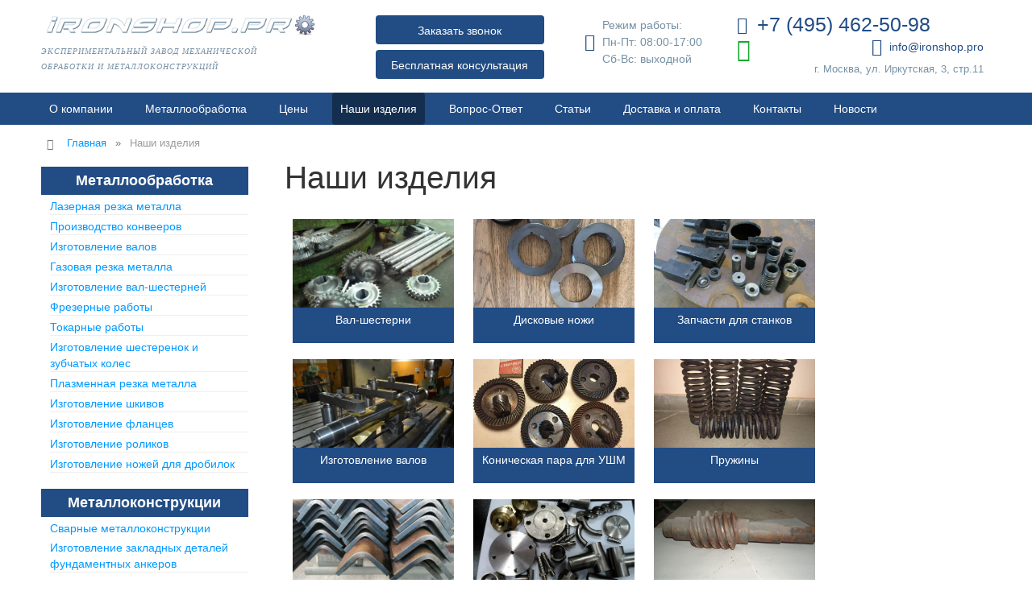

--- FILE ---
content_type: text/html; charset=utf-8
request_url: https://ironshop.pro/portfolio.html
body_size: 8092
content:

<!DOCTYPE html>

<html xmlns="http://www.w3.org/1999/xhtml" xml:lang="ru-ru" lang="ru-ru" dir="ltr" >

<head>
<!-- Global site tag (gtag.js) - Google Analytics -->
<script async src="https://www.googletagmanager.com/gtag/js?id=G-HNFVNGWRSC"></script>
<script>
  window.dataLayer = window.dataLayer || [];
  function gtag(){dataLayer.push(arguments);}
  gtag('js', new Date());

  gtag('config', 'G-HNFVNGWRSC');
</script>
	<base href="https://ironshop.pro/portfolio.html" />
	<meta http-equiv="content-type" content="text/html; charset=utf-8" />
	<meta name="keywords" content="портфолио выполненные работы готовые детали фирма омр ironshop.pro москва" />
	<meta name="description" content="Наши изделия" />
	<title>Фотографии изделий ООО «Фирма ОМР»</title>
	<link href="https://ironshop.pro//portfolio.html" rel="canonical" />
	<link href="/templates/favourite/favicon.ico" rel="shortcut icon" type="image/vnd.microsoft.icon" />
	<link href="/media/jui/css/bootstrap.min.css" rel="stylesheet" type="text/css" />
	<link href="/media/jui/css/bootstrap-responsive.css" rel="stylesheet" type="text/css" />
	<style type="text/css">
</style>
	<script type="application/json" class="joomla-script-options new">{"csrf.token":"0ce194ae1986d7ee662949552f6530d4","system.paths":{"root":"","base":""}}</script>
	<script src="/media/jui/js/jquery.min.js?8d5d0e72ecd1273b774e8a74d7a89636" type="text/javascript"></script>
	<script src="/media/jui/js/jquery-noconflict.js?8d5d0e72ecd1273b774e8a74d7a89636" type="text/javascript"></script>
	<script src="/media/jui/js/jquery-migrate.min.js?8d5d0e72ecd1273b774e8a74d7a89636" type="text/javascript"></script>
	<script src="/media/system/js/caption.js?8d5d0e72ecd1273b774e8a74d7a89636" type="text/javascript"></script>
	<script src="/media/jui/js/bootstrap.min.js?8d5d0e72ecd1273b774e8a74d7a89636" type="text/javascript"></script>
	<script src="/media/system/js/core.js?8d5d0e72ecd1273b774e8a74d7a89636" type="text/javascript"></script>
	<script type="text/javascript">
jQuery(window).on('load',  function() {
				new JCaption('img.caption');
			});
	</script>


	<meta name="viewport" content="width=device-width, initial-scale=1, maximum-scale=1">
	<meta name="yandex-verification" content="5ee010b52026e9e4" />

	<!-- Stylesheets -->
	<link rel="stylesheet" href="/templates/favourite/icons/css/font-awesome.css" type="text/css" />
	<link rel="stylesheet" href="/templates/favourite/css/k2style.css" type="text/css" />
	<link rel="stylesheet" href="/templates/favourite/css/joomla.css" type="text/css" />
	<link rel="stylesheet" href="/templates/favourite/css/jquery.fancybox.css" type="text/css" />
	<link rel="stylesheet" href="/templates/favourite/css/slick.css" type="text/css" />
	<link rel="stylesheet" href="/templates/favourite/css/slick-theme.css" type="text/css" />
	<link rel="stylesheet" href="/templates/favourite/css/template.css" type="text/css" />
	
	<!-- Styles -->
	<link rel="stylesheet" href="/templates/favourite/css/styles/style1.css" type="text/css" />
	
	

<style type="text/css">

	@media (min-width: 1200px) {
		.row-fluid {
			max-width: 95%;
		}
	}
	#fav-container {
		background-repeat: repeat;
	}
	#fav-advertwrap {
		background-repeat: repeat;
	}
	#fav-slidewrap {
		background-repeat: repeat;
	}
	#fav-introwrap {
		background-repeat: repeat;
	}
	#fav-showcasewrap {
		background-repeat: repeat;
	}
	#fav-promowrap {
		background-repeat: repeat;
	}
	#fav-topwrap {
		background-repeat: repeat;
	}
	#fav-maintopwrap {
		background-repeat: repeat;
	}
	#fav-mainbottomwrap {
		background-repeat: repeat;
	}
	#fav-bottomwrap {
		background-repeat: repeat;
	}
	#fav-userwrap {
		background-repeat: repeat;
	}
	#fav-footerwrap {
		background-repeat: repeat;
	}
	#fav-copyrightwrap {
		background-repeat: repeat;
	}
	#fav-debugwrap {
		background-repeat: repeat;
	}
	.slogan {
		font-family: &#039;Helvetica Neue&#039;, Helvetica, sans-serif ;
	}
					  .retinaLogo {
    height: 52px;
  }
  .retinaLogo {
    width: 188px;
  }
  .retinaLogo {
    padding: 0px;
  }
  .retinaLogo {
    margin: 0px;
  }

</style>
	<script src="/templates/favourite/js/jquery.fancybox.js"></script>	
	<script src="/templates/favourite/js/jquery.maskedinput.js"></script>
	<script src="/templates/favourite/js/slick.js"></script>	
	<script src="/templates/favourite/js/backtop/backtop.js"></script>
	<script src="/templates/favourite/js/common.js?ver=1.11"></script>	
</head>

<body>
  <div id="fav-containerwrap" class="clearfix">
	  <div id="fav-container">

			<!-- Advert -->
			
			<!-- Header -->
			<div class="container-fluid" id="fav-headerwrap">
				<div class="row-fluid">
					<div id="fav-header">
						<div id="fav-logo" class="col-sm-4 span6">
							

<div class="custom"  >
	<div><a title="Перейти на главную страницу" href="https://ironshop.pro/"><img src="/images/logo.jpg" alt="Лого" /></a></div></div>

							<div class="headertext">
								<p class=""><span><em>Экспериментальный завод механической<br>
								обработки и металлоконструкций </em></span></p>
							</div>
						</div>
						<div class="span2 header-btns">
							<a class="btn-open-feedback btn-open-feedback__js" onclick="ym(88005904,'reachGoal','zakaz_zvonok'); return true;">Заказать звонок</a>
							<a class="btn-to-consult to-consult-form__js" onclick="ym(88005904,'reachGoal','konsulaciya'); return true;">Бесплатная консультация</a>
						</div>
						<div class="span2 header-worktime">
							<div class="worktime">
							<i class="fa fa-clock-o"></i>
							<div>
							Режим работы:<br>
							Пн-Пт: 08:00-17:00<br>
							Сб-Вс: выходной
							</div>
							</div>
						</div>
						
						<div class="headertext span2" itemscope itemtype="http://schema.org/Organization">							
						<div class="adres">							
							<div class="contactboxheader">
								<div><a class="header-phone" href="tel:+74954625098" itemprop="telephone" onclick="ym(88005904,'reachGoal','tel_sh'); return true;"><i class="fa fa-phone"></i> +7 (495) 462-50-98</a></div>
								<div><a class="whatsappicon" rel="nofollow" title="WhatsApp" href="//wa.me/+79268215733"><i class="fa fa-whatsapp"></i></a>
								<a href="mailto:info@ironshop.pro" class="header-email" onclick="ym(88005904,'reachGoal','e-mail_sh'); return true;"><i class="fa fa-envelope"></i> info@ironshop.pro</a></div>
							</div>
							<div class="" itemprop="address" itemscope itemtype="http://schema.org/PostalAddress">
							<span itemprop="addressLocality" style="text-transform: none;">г. Москва, ул. Иркутская, 3, стр.11</span>
							</div>						
						</div>
						</div>
					</div>
					
				</div>
				
			</div>
			<div class="container-fluid" id="menuwrap">
				<div class="row-fluid">
					<div id="fav-nav" class="col-sm-12 span12">
						<div class="navigation">
							<div class="moduletable" ><ul class="nav menu mod-list">
<li class="item-223"><a href="/about.html" >О компании</a></li><li class="item-203 deeper parent"><a href="/metalloobrabotka.html" >Металлообработка</a><span class="toggle-menu"></span><ul class="nav-child unstyled small"><li class="item-222"><a href="/metalloobrabotka/izgotovlenie-val-shesternej.html" >Изготовление вал-шестерней</a></li><li class="item-199"><a href="/metalloobrabotka/frezernye-raboty.html" >Фрезерные работы</a></li><li class="item-200"><a href="/metalloobrabotka/tokar.html" >Токарные работы</a></li><li class="item-201"><a href="/metalloobrabotka/zubkol.html" >Изготовление шестеренок и зубчатых колес</a></li><li class="item-206"><a href="/metalloobrabotka/plazmennaja-rezka-metalla.html" >Плазменная резка металла</a></li><li class="item-252"><a href="/metalloobrabotka/lazernaya-rezka-metalla.html" >Лазерная резка металла</a></li><li class="item-208"><a href="/metalloobrabotka/izgotovlenie-shkivov.html" >Изготовление шкивов</a></li><li class="item-210"><a href="/metalloobrabotka/izgotovlenie-flancev.html" >Изготовление фланцев</a></li><li class="item-212"><a href="/metalloobrabotka/izgotovlenie-rolikov.html" >Изготовление роликов</a></li><li class="item-214"><a href="/metalloobrabotka/izgotovlenie-nozhej-dlja-drobilok.html" >Изготовление ножей для дробилок</a></li><li class="item-216"><a href="/metalloobrabotka/proizvodstvo-konveerov.html" >Производство конвееров</a></li><li class="item-218"><a href="/metalloobrabotka/izgotovlenie-valov.html" >Изготовление валов</a></li><li class="item-220"><a href="/metalloobrabotka/gazovaja-rezka-metalla.html" >Газовая резка металла</a></li></ul></li><li class="item-253"><a href="/price-list.html" >Цены</a></li><li class="item-241 current active"><a  >Наши изделия</a></li><li class="item-237"><a href="/faq.html" >Вопрос-Ответ</a></li><li class="item-156"><a href="/arts.html" title="Статьи про обработку металла резанием">Статьи</a></li><li class="item-255"><a href="/dostavka-oplata.html" >Доставка и оплата</a></li><li class="item-161"><a href="/contacts.html" title="Контакты">Контакты</a></li><li class="item-292"><a href="/news.html" title="Новости">Новости</a></li></ul>
</div>
						</div>
					</div>
				</div>
			</div>

			<!-- Navbar -->
			<!--<div class="container-fluid visible-mobile">
				<div class="row-fluid">
				<div class="ya-site-form ya-site-form_inited_no" data-bem="{&quot;action&quot;:&quot;https://ironshop.pro/searching.html&quot;,&quot;arrow&quot;:false,&quot;bg&quot;:&quot;transparent&quot;,&quot;fontsize&quot;:12,&quot;fg&quot;:&quot;#000000&quot;,&quot;language&quot;:&quot;ru&quot;,&quot;logo&quot;:&quot;rb&quot;,&quot;publicname&quot;:&quot;Поиск ironshop.pro&quot;,&quot;suggest&quot;:true,&quot;target&quot;:&quot;_self&quot;,&quot;tld&quot;:&quot;ru&quot;,&quot;type&quot;:2,&quot;usebigdictionary&quot;:true,&quot;searchid&quot;:2421690,&quot;input_fg&quot;:&quot;#000000&quot;,&quot;input_bg&quot;:&quot;#ffffff&quot;,&quot;input_fontStyle&quot;:&quot;normal&quot;,&quot;input_fontWeight&quot;:&quot;normal&quot;,&quot;input_placeholder&quot;:&quot;Поиск&quot;,&quot;input_placeholderColor&quot;:&quot;#214c84&quot;,&quot;input_borderColor&quot;:&quot;#214c84&quot;}"><form action="https://yandex.ru/search/site/" method="get" target="_self" accept-charset="utf-8"><input type="hidden" name="searchid" value="2421690"/><input type="hidden" name="l10n" value="ru"/><input type="hidden" name="reqenc" value=""/><input type="search" name="text" value=""/><input type="submit" value="Найти"/></form></div><style type="text/css">.ya-page_js_yes .ya-site-form_inited_no { display: none; }</style><script type="text/javascript">(function(w,d,c){var s=d.createElement('script'),h=d.getElementsByTagName('script')[0],e=d.documentElement;if((' '+e.className+' ').indexOf(' ya-page_js_yes ')===-1){e.className+=' ya-page_js_yes';}s.type='text/javascript';s.async=true;s.charset='utf-8';s.src=(d.location.protocol==='https:'?'https:':'http:')+'//site.yandex.net/v2.0/js/all.js';h.parentNode.insertBefore(s,h);(w[c]||(w[c]=[])).push(function(){Ya.Site.Form.init()})})(window,document,'yandex_site_callbacks');</script>
				</div>
			</div>	-->
			<div class="container-fluid">
				<div class="row-fluid">
					<div id="fav-navbar" class="clearfix">
						<div class="navbar navbar-inverse">
							<div class="navbar-inner">
								<a class="btn btn-navbar" data-toggle="collapse" data-target=".nav-collapse">
									<span class="icon-bar"></span>
									<span class="icon-bar"></span>
									<span class="icon-bar"></span>									
								</a>
								МЕНЮ
								<div class="nav-collapse collapse">
																			<div id="fav-navbar-collapse" class="span12">
											<div class="moduletable" ><ul class="nav menu mod-list">
<li class="item-223"><a href="/about.html" >О компании</a></li><li class="item-203 deeper parent"><a href="/metalloobrabotka.html" >Металлообработка</a><span class="toggle-menu"></span><ul class="nav-child unstyled small"><li class="item-222"><a href="/metalloobrabotka/izgotovlenie-val-shesternej.html" >Изготовление вал-шестерней</a></li><li class="item-199"><a href="/metalloobrabotka/frezernye-raboty.html" >Фрезерные работы</a></li><li class="item-200"><a href="/metalloobrabotka/tokar.html" >Токарные работы</a></li><li class="item-201"><a href="/metalloobrabotka/zubkol.html" >Изготовление шестеренок и зубчатых колес</a></li><li class="item-206"><a href="/metalloobrabotka/plazmennaja-rezka-metalla.html" >Плазменная резка металла</a></li><li class="item-252"><a href="/metalloobrabotka/lazernaya-rezka-metalla.html" >Лазерная резка металла</a></li><li class="item-208"><a href="/metalloobrabotka/izgotovlenie-shkivov.html" >Изготовление шкивов</a></li><li class="item-210"><a href="/metalloobrabotka/izgotovlenie-flancev.html" >Изготовление фланцев</a></li><li class="item-212"><a href="/metalloobrabotka/izgotovlenie-rolikov.html" >Изготовление роликов</a></li><li class="item-214"><a href="/metalloobrabotka/izgotovlenie-nozhej-dlja-drobilok.html" >Изготовление ножей для дробилок</a></li><li class="item-216"><a href="/metalloobrabotka/proizvodstvo-konveerov.html" >Производство конвееров</a></li><li class="item-218"><a href="/metalloobrabotka/izgotovlenie-valov.html" >Изготовление валов</a></li><li class="item-220"><a href="/metalloobrabotka/gazovaja-rezka-metalla.html" >Газовая резка металла</a></li></ul></li><li class="item-253"><a href="/price-list.html" >Цены</a></li><li class="item-241 current active"><a  >Наши изделия</a></li><li class="item-237"><a href="/faq.html" >Вопрос-Ответ</a></li><li class="item-156"><a href="/arts.html" title="Статьи про обработку металла резанием">Статьи</a></li><li class="item-255"><a href="/dostavka-oplata.html" >Доставка и оплата</a></li><li class="item-161"><a href="/contacts.html" title="Контакты">Контакты</a></li><li class="item-292"><a href="/news.html" title="Новости">Новости</a></li></ul>
</div>
										</div>
																	</div>
							</div>
						</div>
					</div>
				</div>
	  		</div>

			<!-- Slide -->
			
			<!-- Intro -->
			
			<!-- Showcase -->
			
			<!-- Promo -->
			
			<!-- Top -->
			
			<!-- Maintop -->
			
			<!-- Breadcrumbs -->
							<div class="container-fluid">
					<div class="row-fluid">
						<div id="fav-breadcrumbs" class="span12">
							<div class="moduletable" ><div aria-label="Breadcrumbs" role="navigation">
	<ul itemscope itemtype="https://schema.org/BreadcrumbList" class="breadcrumb">
					<li class="active">
				<span class="divider icon-location"></span>
			</li>
		
						<li itemprop="itemListElement" itemscope itemtype="https://schema.org/ListItem">
											<a itemprop="item" href="/" class="pathway"><span itemprop="name">Главная</span></a>
					
											<span class="divider">
							»						</span>
										<meta itemprop="position" content="1">
				</li>
							<li itemprop="itemListElement" itemscope itemtype="https://schema.org/ListItem" class="active">
					<span itemprop="name">
						Наши изделия					</span>
					<meta itemprop="position" content="2">
				</li>
				</ul>
</div>
</div>
						</div>
					</div>
				</div>
			
			<!-- Main -->
			<div class="container-fluid" id="fav-mainwrap">
				<div class="row-fluid">

						<div id="fav-main" class="clearfix">
						

															<div id="fav-maincontent" class="span9" style="float: right;">
									<div id="system-message-container">
	</div>

									<div class="item-page">
	
		
			<div class="page-header">
					<h1>
				Наши изделия			</h1>
									</div>
					
		
	
	
		
						<div>
		<p><a class="gallery" title="Вал-шестерни" href="/images/work/1.jpg" rel="group" data-fancybox="gallery"> <img title="Вал-шестерни" src="/images/work/1.jpg" alt="Вал-шестерни" /> <span class="foto_name">Вал-шестерни</span> </a> <a class="gallery" title="Дисковые ножи" href="/images/work/2.jpg" rel="group" data-fancybox="gallery"> <img title="Дисковые ножи" src="/images/work/2.jpg" alt="Дисковые ножи" /> <span class="foto_name">Дисковые ножи</span> </a> <a class="gallery" title="Запчасти для станков" href="/images/work/3.jpg" rel="group" data-fancybox="gallery"> <img title="Запчасти для станков" src="/images/work/3.jpg" alt="Запчасти для станков" /> <span class="foto_name">Запчасти для станков</span> </a> <a class="gallery" title="Изготовление валов" href="/images/work/4.jpg" rel="group" data-fancybox="gallery"> <img title="Изготовление валов" src="/images/work/4.jpg" alt="Изготовление валов" /> <span class="foto_name">Изготовление валов</span> </a> <a class="gallery" title="Коническая пара для УШМ" href="/images/work/5.jpg" rel="group" data-fancybox="gallery"> <img title="Коническая пара для УШМ" src="/images/work/5.jpg" alt="Коническая пара для УШМ" /> <span class="foto_name">Коническая пара для УШМ</span> </a> <a class="gallery" title="Пружины" href="/images/work/6.jpg" rel="group" data-fancybox="gallery"> <img title="Пружины" src="/images/work/6.jpg" alt="Пружины" /> <span class="foto_name">Пружины</span> </a> <a class="gallery" title="Уголок" href="/images/work/7.jpg" rel="group" data-fancybox="gallery"> <img title="Уголок" src="/images/work/7.jpg" alt="Уголок" /> <span class="foto_name">Уголок</span> </a> <a class="gallery" title="Фрезерные детали" href="/images/work/8.jpg" rel="group" data-fancybox="gallery"> <img title="Фрезерные детали" src="/images/work/8.jpg" alt="Фрезерные детали" /> <span class="foto_name">Фрезерные детали</span> </a> <a class="gallery" title="Червяк" href="/images/work/9.jpg" rel="group" data-fancybox="gallery"> <img title="Червяк" src="/images/work/9.jpg" alt="Червяк" /> <span class="foto_name">Червяк</span> </a> <a class="gallery" title="Шестерни" href="/images/work/10.jpg" rel="group" data-fancybox="gallery"> <img title="Шестерни" src="/images/work/10.jpg" alt="Шестерни" /> <span class="foto_name">Шестерни</span> </a> <a class="gallery" title="Шкив" href="/images/work/11.jpg" rel="group" data-fancybox="gallery"> <img title="Шкив" src="/images/work/11.jpg" alt="Шкив" /> <span class="foto_name">Шкив</span> </a> <a class="gallery" title="Валы по чертежам" href="/images/pages/%D0%B8%D0%B7%D0%B3%D0%BE%D1%82%D0%BE%D0%B2%D0%BB%D0%B5%D0%BD%D0%B8%D0%B5%20%D0%B2%D0%B0%D0%BB%D0%BE%D0%B21.jpg" rel="group" data-fancybox="gallery"> <img title="Валы по чертежам" src="/images/pages/%D0%B8%D0%B7%D0%B3%D0%BE%D1%82%D0%BE%D0%B2%D0%BB%D0%B5%D0%BD%D0%B8%D0%B5%20%D0%B2%D0%B0%D0%BB%D0%BE%D0%B21.jpg" alt="Валы по чертежам" /> <span class="foto_name">Валы по чертежам</span> </a> <a class="gallery" title="Фрезерные работы на заказ" href="/images/frezer/001.jpg" rel="group" data-fancybox="gallery"> <img title="Фрезерные работы на заказ" src="/images/frezer/001.jpg" alt="Фрезерные работы на заказ" /> <span class="foto_name">Фрезерные работы на заказ</span> </a> <a class="gallery" title="Токарные работы" href="/images/tokar/tok1.jpg" rel="group" data-fancybox="gallery"> <img title="Токарные работы" src="/images/tokar/tok1.jpg" alt="Токарные работы" /> <span class="foto_name">Токарные работы</span> </a> <a class="gallery" title="Зубчатые колеса" href="/images/shesterni/shesternja.jpg" rel="group" data-fancybox="gallery"> <img title="Зубчатые колеса" src="/images/shesterni/shesternja.jpg" alt="Зубчатые колеса" /> <span class="foto_name">Зубчатые колеса</span> </a> <a class="gallery" title="Шкивы" href="/images/pages/%D1%88%D0%BA%D0%B8%D1%84%D1%8B.jpg" rel="group" data-fancybox="gallery"> <img title="Шкивы" src="/images/pages/%D1%88%D0%BA%D0%B8%D1%84%D1%8B.jpg" alt="Шкивы" /> <span class="foto_name">Шкивы</span> </a> <a class="gallery" title="Фланцы" href="/images/pages/%D1%84%D0%BB%D0%B0%D0%BD%D1%86%D1%8B.jpg" rel="group" data-fancybox="gallery"> <img title="Фланцы" src="/images/pages/%D1%84%D0%BB%D0%B0%D0%BD%D1%86%D1%8B.jpg" alt="Фланцы" /> <span class="foto_name">Фланцы</span> </a> <a class="gallery" title="Конвейерные ролики" href="/images/pages/%D1%80%D0%BE%D0%BB%D0%B8%D0%BA%D0%B82.jpg" rel="group" data-fancybox="gallery"> <img title="Конвейерные ролики" src="/images/pages/%D1%80%D0%BE%D0%BB%D0%B8%D0%BA%D0%B82.jpg" alt="Конвейерные ролики" /> <span class="foto_name">Конвейерные ролики</span> </a> <a class="gallery" title="Ножи для дробилок" href="/images/pages/%D0%98%D0%B7%D0%B3%D0%BE%D1%82%D0%BE%D0%B2%D0%BB%D0%B5%D0%BD%D0%B8%D0%B5%20%D0%BD%D0%BE%D0%B6%D0%B5%D0%B9%20%D0%B4%D0%BB%D1%8F%20%D0%B4%D1%80%D0%BE%D0%B1%D0%B8%D0%BB%D0%BE%D0%BA2.jpg" rel="group" data-fancybox="gallery"> <img title="Ножи для дробилок" src="/images/pages/%D0%98%D0%B7%D0%B3%D0%BE%D1%82%D0%BE%D0%B2%D0%BB%D0%B5%D0%BD%D0%B8%D0%B5%20%D0%BD%D0%BE%D0%B6%D0%B5%D0%B9%20%D0%B4%D0%BB%D1%8F%20%D0%B4%D1%80%D0%BE%D0%B1%D0%B8%D0%BB%D0%BE%D0%BA2.jpg" alt="Ножи для дробилок" /> <span class="foto_name">Ножи для дробилок</span> </a></p> 	</div>

	
									</div>
								</div>
								<div id="fav-sidebar2" class="span3" style="margin-left: 0;">
									<!--<div class="hidden-mobile">
										<div class="ya-site-form ya-site-form_inited_no" data-bem="{&quot;action&quot;:&quot;https://ironshop.pro/searching.html&quot;,&quot;arrow&quot;:false,&quot;bg&quot;:&quot;transparent&quot;,&quot;fontsize&quot;:12,&quot;fg&quot;:&quot;#000000&quot;,&quot;language&quot;:&quot;ru&quot;,&quot;logo&quot;:&quot;rb&quot;,&quot;publicname&quot;:&quot;Поиск ironshop.pro&quot;,&quot;suggest&quot;:true,&quot;target&quot;:&quot;_self&quot;,&quot;tld&quot;:&quot;ru&quot;,&quot;type&quot;:2,&quot;usebigdictionary&quot;:true,&quot;searchid&quot;:2421690,&quot;input_fg&quot;:&quot;#000000&quot;,&quot;input_bg&quot;:&quot;#ffffff&quot;,&quot;input_fontStyle&quot;:&quot;normal&quot;,&quot;input_fontWeight&quot;:&quot;normal&quot;,&quot;input_placeholder&quot;:&quot;Поиск&quot;,&quot;input_placeholderColor&quot;:&quot;#214c84&quot;,&quot;input_borderColor&quot;:&quot;#214c84&quot;}"><form action="https://yandex.ru/search/site/" method="get" target="_self" accept-charset="utf-8"><input type="hidden" name="searchid" value="2421690"/><input type="hidden" name="l10n" value="ru"/><input type="hidden" name="reqenc" value=""/><input type="search" name="text" value=""/><input type="submit" value="Найти"/></form></div><style type="text/css">.ya-page_js_yes .ya-site-form_inited_no { display: none; }</style><script type="text/javascript">(function(w,d,c){var s=d.createElement('script'),h=d.getElementsByTagName('script')[0],e=d.documentElement;if((' '+e.className+' ').indexOf(' ya-page_js_yes ')===-1){e.className+=' ya-page_js_yes';}s.type='text/javascript';s.async=true;s.charset='utf-8';s.src=(d.location.protocol==='https:'?'https:':'http:')+'//site.yandex.net/v2.0/js/all.js';h.parentNode.insertBefore(s,h);(w[c]||(w[c]=[])).push(function(){Ya.Site.Form.init()})})(window,document,'yandex_site_callbacks');</script>
									</div>-->
									<div class="moduletablesubmenu" ><ul class="nav menu mod-list">
<li class="item-198 deeper parent"><a href="/metalloobrabotka.html" >Металлообработка</a><span class="toggle-menu"></span><ul class="nav-child unstyled small"><li class="item-251"><a href="/metalloobrabotka/lazernaya-rezka-metalla.html" >Лазерная резка металла</a></li><li class="item-215"><a href="/metalloobrabotka/proizvodstvo-konveerov.html" >Производство конвееров</a></li><li class="item-217"><a href="/metalloobrabotka/izgotovlenie-valov.html" >Изготовление валов</a></li><li class="item-219"><a href="/metalloobrabotka/gazovaja-rezka-metalla.html" >Газовая резка металла</a></li><li class="item-221"><a href="/metalloobrabotka/izgotovlenie-val-shesternej.html" >Изготовление вал-шестерней</a></li><li class="item-116"><a href="/metalloobrabotka/frezernye-raboty.html" title="Токарно-фрезерные работы в Москве">Фрезерные работы</a></li><li class="item-167"><a href="/metalloobrabotka/tokar.html" title="Токарные работы">Токарные работы</a></li><li class="item-165"><a href="/metalloobrabotka/zubkol.html" title="Изготовление шестеренок и зубчатых колес">Изготовление шестеренок и зубчатых колес</a></li><li class="item-205"><a href="/metalloobrabotka/plazmennaja-rezka-metalla.html" >Плазменная резка металла</a></li><li class="item-207"><a href="/metalloobrabotka/izgotovlenie-shkivov.html" >Изготовление шкивов</a></li><li class="item-209"><a href="/metalloobrabotka/izgotovlenie-flancev.html" >Изготовление фланцев</a></li><li class="item-211"><a href="/metalloobrabotka/izgotovlenie-rolikov.html" >Изготовление роликов</a></li><li class="item-213"><a href="/metalloobrabotka/izgotovlenie-nozhej-dlja-drobilok.html" >Изготовление ножей для дробилок</a></li></ul></li><li class="item-184 deeper parent"><a href="/izgotovlenie-metallokonstrukciy.html" >Металлоконструкции</a><span class="toggle-menu"></span><ul class="nav-child unstyled small"><li class="item-136 deeper parent"><a href="/izgotovlenie-metallokonstrukciy/svarnye-metallokonstrukcy.html" title="Сварные металлоконструкции">Сварные металлоконструкции</a><span class="toggle-menu"></span><ul class="nav-child unstyled small"><li class="item-127"><a href="/izgotovlenie-metallokonstrukciy/svarnye-metallokonstrukcy/shelv.html" title="Изготовление металлических стеллажей на заказ в Москве">Стеллажи из металла</a></li><li class="item-117"><a href="/izgotovlenie-metallokonstrukciy/svarnye-metallokonstrukcy/metallicheskye-dvery.html" title="Металлические двери. Производство и продажа в Москве">Металлические двери</a></li><li class="item-128"><a href="/izgotovlenie-metallokonstrukciy/svarnye-metallokonstrukcy/iron-stair.html" title="Металлические лестницы. Производство и продажа в Москве">Металлические лестницы</a></li><li class="item-118"><a href="/izgotovlenie-metallokonstrukciy/svarnye-metallokonstrukcy/okonnye-reshetki.html" title="Оконные решетки. Производство и продажа в Москве">Оконные решетки</a></li><li class="item-132"><a href="/izgotovlenie-metallokonstrukciy/svarnye-metallokonstrukcy/vorota.html" title="Ворота и калитки из металла. Производство и продажа в Москве">Ворота и калитки из металла</a></li><li class="item-134"><a href="/izgotovlenie-metallokonstrukciy/svarnye-metallokonstrukcy/zabory.html" title="Заборы металлические. Сварные и кованые. Производство и продажа">Заборы сварные и кованые</a></li><li class="item-130"><a href="/izgotovlenie-metallokonstrukciy/svarnye-metallokonstrukcy/pechi.html" title="Печи для бань. Производство и продажа в Москве">Печи для бань</a></li><li class="item-131"><a href="/izgotovlenie-metallokonstrukciy/svarnye-metallokonstrukcy/gunbox.html" title="Изготовление оружейных ящиков">Оружейные ящики</a></li></ul></li><li class="item-168"><a href="/izgotovlenie-metallokonstrukciy/anker.html" title="Изготовление фундаментных анкеров">Изготовление закладных деталей фундаментных анкеров</a></li></ul></li></ul>
</div><div class="moduletable" >

<div class="custom"  >
	<p style="text-align: center;"><a href="/portfolio.html"><img src="/images/portfolio.png" /></a></p></div>
</div>
								</div>
							
						</div>

				</div>
			</div>

			<!-- Mainbottom -->
			
			<!-- Bottom -->
			<div class="" >			
						<div class="container-fluid" id="" >
				<div class="row-fluid">
									</div>
			</div>
						</div>
			
														
			<!-- User -->
			
			
			<!-- Backtotop -->
			<div class="container-fluid">
				<div class="row-fluid">
					
											<div id="fav-backtotop" class="span12">
							<a href="/" class="backtop" title="Вверх"><i class="fa fa-angle-up"></i>
															</a>
						</div>
									</div>
			</div>

			<!-- Footer -->			
						<!--<script src="//code-ya.jivosite.com/widget/FWBIixRDN3" async></script>-->
			<!-- Backtotop mobile -->
			
			<!-- Copyright -->			
			<div class="footer-form-wrap">
				<div class="row-fluid">							
					<div class="form-title span3">Получить бесплатную консультацию</div>
					<div class="span9">
						<div class="form-note"></div>
						<form name="consult" id="consult-form" novalidate>
							<input type="hidden" name="action" value="consult">
							<div class="form-row">
								<div class="span4">
								<input type="text" name="name" value="" placeholder="Имя">
								</div>
								<div class="span4">
								<input type="text" name="phone" value="" placeholder="Телефон*">
								</div>
								<div class="span4">
								<input type="text" name="email" value="" placeholder="Email">
								</div>
							</div>
							<div class="form-row">
								<div class="span10">
								<textarea name="comment" placeholder="Ваш вопрос*"></textarea>
								<div class="form_text_require" style="text-align: left;">Поле* обязательно для заполнения</div>
								</div>
								<div class="span2 btn-wrap">
								<input type="submit" class="btn" name="submit" value="Отправить"/>
								</div>
							</div>							
						</form>
					</div>
				</div>
			</div>
        <div class="counters" style="display:none;">
			
<!-- Yandex.Metrika counter -->
<script type="text/javascript" >
   (function(m,e,t,r,i,k,a){m[i]=m[i]||function(){(m[i].a=m[i].a||[]).push(arguments)};
   m[i].l=1*new Date();
   for (var j = 0; j < document.scripts.length; j++) {if (document.scripts[j].src === r) { return; }}
   k=e.createElement(t),a=e.getElementsByTagName(t)[0],k.async=1,k.src=r,a.parentNode.insertBefore(k,a)})
   (window, document, "script", "https://mc.yandex.ru/metrika/tag.js", "ym");

   ym(23392510, "init", {
        clickmap:true,
        trackLinks:true,
        accurateTrackBounce:true
   });
</script>
<noscript><div><img src="https://mc.yandex.ru/watch/23392510" style="position:absolute; left:-9999px;" alt="" /></div></noscript>
<!-- /Yandex.Metrika counter -->

		</div>
				<div class="container-fluid" id="fav-copyrightwrap">
					<div class="row-fluid">
						<div class="col-3 col" style="order: 1;">
							<img src="/images/logo.jpg" alt="Лого">
							<p class="company-info">ООО «Фирма ОМР»  - металлообработка, токарно-фрезерные работы, изготовление валов, звездочек, шкивов, металлоконструкций</p>	
							<p class="footer-copy">Заполняя любую форму на сайте, вы соглашаетесь с <a href="/policy.pdf" target="_blank">политикой конфиденциальности</a><br/></p>																		
						</div>
						<div class="col-2 col" style="order: 4;">
												
							<ul class="nav menu mod-list">
								<li><a href="/metalloobrabotka.html">Металлообработка</a></li>
								<li><a href="/izgotovlenie-metallokonstrukciy.html">Металлоконструкции</a></li>
								<li><a href="/metalloobrabotka/frezernye-raboty.html">Фрезерные работы</a></li>
								<li><a href="/metalloobrabotka/tokar.html">Токарные работы</a></li>
							</ul>		
						</div>
						<div class="col-2 col" style="order: 5;">
															<div>
									<div class="moduletable" ><ul class="nav menu mod-list" id="bottommenu">
<li class="item-137"><a href="/ouroffers.html" >Наши услуги</a></li><li class="item-225"><a href="/about.html" >О компании</a></li><li class="item-227"><a href="/dostavka-oplata.html" >Доставка и оплата</a></li><li class="item-238"><a href="/faq.html" >Вопрос-Ответ</a></li><li class="item-294"><a href="/search.html" title="Поиск по сайту">Поиск по сайту</a></li></ul>
</div>					
								</div>
								
						</div>
						<div class="col-2 col" style="order: 2;">
							<a class="btn-open-feedback btn-open-feedback__js" style="min-width: 150px; margin-top: 0;" onclick="ym(88005904,'reachGoal','zakaz_zvonok_niz'); return true;">Заказать звонок</a>
						</div>
					
						<div class="col-3 col" style="order: 3;">
							<a href="/contacts.html">Контакты</a><br/>
							г. Москва, ул. Иркутская, 3, стр.11<br/>
							<a href="tel:+74954625098" onclick="ym(88005904,'reachGoal','tel_niz'); return true;">+7 (495) 462-50-98</a><br/>
							<a href="mailto:info@ironshop.pro" onclick="ym(88005904,'reachGoal','e-mail_niz'); return true;">info@ironshop.pro</a><br>
							<br>
							<a href="/sitemap.html">Карта сайта</a>					
						</div>
					</div>
					<div class="row-fluid clearfix"> 						
						<p class="footer-copy">
							2026 &copy; ООО «Фирма ОМР» – <a href="/">завод металлоконструкций</a>, <a href="/metalloobrabotka/tokar.html">токарные работы в Москве</a> и другие виды <a href="/metalloobrabotka.html">металлообработки на заказ</a>.<br/>
						Информация, размещенная на сайте, не является публичной офертой, определяемой положениями Статьи 437 (2) Гражданского кодекса Российской Федерации.</p>
					</div>
				</div>

			<!-- Debug -->
			
		</div><!-- end of fav-container -->

  </div><!-- end of fav-containerwrap -->
<div class="modal-overlay"></div> 
<div class="modal-window" id="feedback-modal">
	<div class="modal-close modal-close__js">&#10006;</div>
	<div class="modal-title">Заказать звонок</div>
	<div class="form-note"></div>	
	<form name="feedback" id="feedback-form" novalidate>
		<input type="hidden" name="action" value="feedback" />
		<div class="form-row">			
			<input type="text" name="name" value="" placeholder="Имя" />			
		</div>
		<div class="form-row" id="spame">			
			<input type="text" name="sname" value="" placeholder="s-Имя" />			
		</div>
		
		<div class="form-row">			
			<input type="text" name="phone" value="" placeholder="Телефон*" />			
		</div>
		<div class="form_text_require">Поле* обязательно для заполнения</div>
		<div class="form-row btn-wrap">		
			<input type="submit" class="btn" name="submit" value="Отправить" />		
		</div>							
	</form>
</div>				


<!--[if lte IE 7]><script src="/templates/favourite/js/ie6/warning.js"></script><script>window.onload=function(){e("/templates/favourite/js/ie6/")}</script><![endif]-->
</body>
</html>


--- FILE ---
content_type: text/css
request_url: https://ironshop.pro/templates/favourite/css/template.css
body_size: 10371
content:
/*

Theme Name: Favourite
Theme URL: http://demo.favthemes.com/favourite/
Description: Responsive and Customizable Joomla! Framework
Author: FavThemes
Author URI: http://www.favthemes.com
Bootstrap Authors: @mdo and @fat
Theme Version: 3.2
License: GNU General Public License v3.0
License URI: http://www.gnu.org/copyleft/gpl.html

*/


/*  Table of Content
============================================================================

1. GENERAL CSS
2. HEADER
3. CONTENT BLOCKS
4. EXTENSIONS
5. CUSTOM STYLES

============================================================================ */


/* 1. GENERAL CSS
++++++++++++++++++++++++++++++++++++++++++++++++++++++++++++++++++++++++++++ */
html {
    background-attachment: fixed;
    background-color: #ffffff;
    background-image: url("/images/pics/bgsite.jpg");
    background-position: center center;
    background-repeat: no-repeat;
    background-size: contain;
}

body {

  font-family: Open Sans, Helvetica, Arial, sans-serif;
  color: #333333;
  background-color: #ffffff;
  font-size: 14px;
  line-height: 21px;
  margin: 0;
}

table{
  margin-bottom: 10px;
}
/* Mobile */
@media (max-width: 767px) {

  body {
    padding-left: 0!important;
    padding-right: 0!important;
  }

}
a {
  color: #0099ff;
  text-decoration: none;
}
a:hover,
a:focus {
  color: #444;
  text-decoration: none;
}
h1, h3, h4, h5, h6,
.h1, .h3, .h4, .h5, .h6 {
  font-family: Open Sans, Helvetica, Arial, sans-serif;
  font-weight: 300!important;
}

h2, .h2{
  font-family: Open Sans, Helvetica, Arial, sans-serif;
}

h1 a:hover, h2 a:hover, h3 a:hover, h4 a:hover, h5 a:hover, h6 a:hover {
  text-decoration: none;
}
p {
  margin: 0 0 10px;
}
hr {
  margin: 20px 0;
  border: 0;
  border-top: 1px solid #DDDDDD;
  border-bottom: 1px solid #fff;
  border: #DDDDDD -moz-use-text-color #FFFFFF !important;
}
img {
	-webkit-box-sizing: border-box;
  -moz-box-sizing: border-box;
  box-sizing: border-box;
  max-width: 100%;
}


/* 2. HEADER
++++++++++++++++++++++++++++++++++++++++++++++++++++++++++++++++++++++++++++ */

#fav-containerwrap {
/*	background: url('../images/wood_pattern.png') repeat ;*/
}
#fav-container {
	background-color: #fff;
	/*margin-top: 9px;
	margin-bottom: 9px;
	-moz-box-shadow: 0 0 6px 0 rgba(0,0,0,.47);
	-webkit-box-shadow: 0 0 6px 0 rgba(0,0,0,.47);
	box-shadow: 0 0 6px 0 rgba(0,0,0,.47);*/
}
#fav-headerwrap {
	/*margin-bottom: 9px;*/
	padding-top: 7px;
  padding-bottom: 10px;
  /*border-bottom: 1px solid #ddd;*/
}

/* Mobile */
@media screen and (max-width: 768px) {

  #fav-header {
		padding-top: 20px;
  }

}

/* LOGO
---------------------------------------------------------------------------- */

#fav-logo {
    display: inline-block;
    position: relative;
    vertical-align: top;
}

#fav-logo img{
  width: 400px;
  max-width: 100%;
}

.defaultLogo,
.mediaLogo {
  display: block;
  padding: 0;
  margin: 0;
}
.textLogo {
  color: #111;
  font-size: 40px;
  padding: 10px 0;
  margin: 10px 0;
  line-height: 30px;
}
.slogan {
  color: #777;
  font-size: 14px;
  line-height: 21px;
  padding: 0;
  margin: 0;
}
.showRetinaLogo {
  display: none;
}

/* Mobile */
@media (max-width: 1199px) {

  
}
@media screen and (max-width: 768px) {

  #fav-logo {

  }
  #fav-logo.span3 {
    margin-bottom: 0;
  }

}

/* NAVIGATION
---------------------------------------------------------------------------- */

#menuwrap{
  background-color: #214c84;
}

#fav-nav {
    display: inline-block;
    position: relative;
    z-index: 100;
    margin-left: 0;
}
#fav-nav .moduletable {
  background: none;
  overflow: visible;
  margin: 0;
}
#fav-nav .moduletable ul.nav.menu {
  display: flex;
  /*justify-content: space-between;*/
  /*float:right;*/
  margin: 0;
}
#fav-nav .moduletable ul.nav.menu li,
#fav-nav .moduletable ul.nav.menu li li,
#fav-nav .moduletable ul.nav.menu li li li,
#fav-nav .moduletable ul.nav.menu li li li li {
  line-height: 20px;
  padding-left: 0;
}
#fav-nav .navigation {

}
#fav-nav .navigation li a {
  color: #fff;
  padding: 10px 20px;
  /*margin: 0 0 0 10px;*/
  font-size: 16px;
  -webkit-border-radius: 4px;
  -moz-border-radius: 4px;
  border-radius: 4px;
  -webkit-transition: all 200ms linear;
  -moz-transition: all 200ms linear;
  -o-transition: all 200ms linear;
  transition: all 200ms linear;
  
}
#fav-nav .navigation li li a{
  background-color: #214c84;
  font-size: 14px;
} 


#fav-nav .navigation li a:before {
  content: none;
}
#fav-nav .navigation li:hover > a,
#fav-nav .navigation li.current > a{
  background-color: #142e50;
}
#fav-nav .navigation .nav-child  li a{
  margin: 0 0 1px 0;
}
#fav-nav .navigation .nav-pills > .active > a,
#fav-nav .navigation .nav-pills > li > a:hover {
  background-color: #0099FF;
	color: #fff;
  text-decoration: none;
}
.navigation .nav-pills {
  margin-bottom: 0;
}

/* Subnav */

.navigation ul.nav-child {
  position: absolute;
  left: 0;
  border-radius: 4px;
  z-index: 1000;
  display: none;
  min-width: 200px;
  padding: 0;
  margin: 1px 0 0 0;
  list-style: none;
  background-color: #fff;
  /*border: 1px solid #ddd;
  *border-right-width: 2px;
  *border-bottom-width: 2px;*/
  -webkit-box-shadow: 0 5px 10px rgba(0,0,0,0.2);
  -moz-box-shadow: 0 5px 10px rgba(0,0,0,0.2);
  box-shadow: 0 5px 10px rgba(0,0,0,0.2);
  -webkit-background-clip: padding-box;
  -moz-background-clip: padding;
  background-clip: padding-box;
}
.navigation ul.nav-child .nav-child{
  left: 100%;
  top: 0;
}

.navigation ul.nav > li {
  position: relative;
  margin-right: 20px;
  /*float: left;*/
}
.navigation ul.nav > li:hover > .nav-child,
.navigation ul.nav > li > a:focus + .nav-child,
.navigation ul.nav-child li:hover > ul {
  display: block;
}
#fav-nav .nav-pills ul.nav-child li > ul {
  margin: -38px 0 0 190px;
  padding: 0;
}
.navigation ul.nav-child a {
  display: block;
  clear: both;
  color: #333;
  font-size: 14px;
  padding: 3px 20px;
  font-weight: normal;
  line-height: 2em!important;
  white-space: nowrap;
}
#fav-nav .navigation .nav-pills .nav-child {
  padding-bottom: 0;
  -webkit-border-radius: 4px;
  -moz-border-radius: 4px;
  border-radius: 4px;
}
#fav-nav .navigation .nav-pills .nav-child a {
  margin: 0;
  padding: 4px 20px;
  font-size: 14px;
  border-top: none!important;
  border-bottom: 1px solid #ddd;
}
#fav-nav .navigation .nav-pills .nav-child > .active > a,
#fav-nav .navigation .nav-pills .nav-child > li > a:hover  {
  text-decoration: none;
  color: #0099ff;
}
.navigation .nav-child.pull-right {
  right: 0;
  left: auto;
}
.navigation .nav-child .divider {
  *width: 100%;
  height: 1px;
  margin: 8px 1px;
  *margin: -5px 0 5px;
  overflow: hidden;
  background-color: #e5e5e5;
  border-bottom: 1px solid #fff;
}
.navigation .nav-child:before {
  position: absolute;
  top: -7px;
  left: 9px;
  display: inline-block;
  border-right: 7px solid transparent;
  border-bottom: 7px solid #ccc;
  border-left: 7px solid transparent;
  border-bottom-color: rgba(0,0,0,0.2);
  content: '';
}
.navigation .nav-child:after {
  position: absolute;
  top: -6px;
  left: 10px;
  display: inline-block;
  border-right: 6px solid transparent;
  border-bottom: 6px solid #ffffff;
  border-left: 6px solid transparent;
  content: '';
}
.navigation .nav-child li > ul:before {
  top: 10px;
  left: -7px;
  border-left: none;
  border-bottom: 7px solid transparent;
  border-right: 7px solid rgba(0, 0, 0, 0.2);
  border-top: 7px solid transparent;
}
.navigation .nav-child li > ul:after {
  top: 11px;
  left: -6px;
  margin-top: 0;
  border-left: none;
  border-top: 6px solid transparent;
  border-right: 6px solid #fff;
  border-bottom: 6px solid transparent;
}
.price_table{
  width: 100%;
}

/* Mobile */
@media (min-width: 768px) and (max-width: 1199px) {

	#fav-headerwrap {
		padding-bottom: 0;
		border-bottom: none;
	}
	#fav-nav {
		/*float: none;*/
		width: 100%;
		margin-left: 0;
		/*padding: 14px 0px;
		margin-top: 32px;
		border-top: 1px solid #ddd;
		border-bottom: 1px solid #ddd;*/
  }
  #fav-nav .moduletable ul.nav.menu {
    float: none;
  }
  #fav-nav .navigation {
    display: table;
    margin: 0 auto;
  }
  #fav-nav .navigation .nav-pills {
    margin-top: 0;
  }

  .navigation ul.nav > li{
    margin-right: 0;
  }

}

@media (min-width: 768px) and (max-width: 979px) {

   #fav-nav .navigation li a {
    padding: 10px;
   }

}
@media (min-width: 768px) {

  #fav-navbar {
    display: none;
  }

}

/* IE */
.lt-ie9 #fav-navbar,
.lt-ie9 #fav-nav {
  display: none;
}
.lt-ie9 #fav-header {
  position: relative;
  z-index: 9999;
}
.lt-ie9 .navigation ul.nav-child {
  padding-top: 0;
}
.lt-ie9 .navigation ul.nav-child a:hover {
  background-color: #fff;
}


/* Navbar for mobile view
---------------------------------------------------------------------------- */

@media screen and (max-width: 767px) {

  #fav-nav, #fav-sidebar2 {
    display: none;
  }

  /* Navbar */

  #fav-navbar .moduletable {
    margin: 0;
    padding: 7px 0 0;
  }
  #fav-navbar .navbar {
    margin-bottom: 0;
border: none;
  }
  #fav-navbar .navbar-inner {
    padding: 0;
  }
  #fav-navbar .navbar-inverse .navbar-inner{
    background: #214c84;
    border-color: #214c84;
    color: #fff;
    line-height: 44px;
  }

  #fav-navbar .navbar-inverse .btn-navbar{
    background: transparent;
  }

  #fav-navbar .navbar .btn-navbar{
    float: left;
  }

  #fav-navbar a.btn.btn-navbar {
    margin-bottom: 0;
    border-width: 1px;
    border-color: rgba(0, 0, 0, 0.1) rgba(0, 0, 0, 0.1) rgba(0, 0, 0, 0.25);
	  padding: 9px;
  }

  /* Navbar collapse */

  #fav-navbar-collapse .moduletable ul li,
  #fav-navbar-collapse ul {
    background: #214c84;
    float: none;
    padding: 0;
    margin: 0;
  }
  #fav-navbar-collapse li a {
    padding-left: 14px;
  }
  #fav-navbar-collapse li li a {
    padding-left: 28px;
  }
  #fav-navbar-collapse li li li a {
    padding-left: 42px;
  }
  #fav-navbar-collapse li li li li a {
    padding-left: 56px;
  }
  #fav-navbar-collapse li li li li li a {
    padding-left: 70px;
  }
  #fav-navbar-collapse a {
    display: block;
    padding: 4px 14px 2px;
    font-size: 14px;
    line-height: 2em;
    font-weight: normal;
    text-decoration: none;
    margin: 0;
  }
  #fav-navbar-collapse a:before {
    font-family: FontAwesome;
    content: "\f105";
    padding-left: 10px;
    padding-top: 0;
    float: right;
    font-size: 15px;
    line-height: 2em;
    font-weight: normal;
  }
  .navbar-inverse .nav .active > a,
  .navbar .nav .active > a,
  .navbar-inverse .nav .active > a:hover,
  .navbar .nav .active > a:hover,
  .navbar-inverse .nav .active > a:focus,
  .navbar .nav .active > a:focus {
    background: none;
    -webkit-box-shadow: none;
    -moz-box-shadow: none;
    box-shadow: none;
    -webkit-border-radius: 0;
    -moz-border-radius: 0;
    border-radius: 0;
  }

  /* Navbar Light */

  div.navbar #fav-navbar-collapse li a:hover,
  div.navbar #fav-navbar-collapse li li a:hover,
  div.navbar #fav-navbar-collapse li li li a:hover,
  div.navbar #fav-navbar-collapse li li li li a:hover,
  div.navbar #fav-navbar-collapse li a:focus,
  div.navbar #fav-navbar-collapse li li a:focus,
  div.navbar #fav-navbar-collapse li li li a:focus,
  div.navbar #fav-navbar-collapse li li li li a:focus,
  div.navbar #fav-navbar-collapse li[class^="item-"].current.active,
  div.navbar #fav-navbar-collapse li[class*=" item-"].current.active,
  div.navbar #fav-navbar-collapse li li[class^="item-"].current.active,
  div.navbar #fav-navbar-collapse li li[class*=" item-"].current.active,
  div.navbar #fav-navbar-collapse li li li[class^="item-"].current.active,
  div.navbar #fav-navbar-collapse li li li[class*=" item-"].current.active,
  div.navbar #fav-navbar-collapse li li li li[class^="item-"].current.active,
  div.navbar #fav-navbar-collapse li li li li[class*=" item-"].current.active {
    background-color: #eee!important;
    -webkit-border-radius: 0;
    -moz-border-radius: 0;
    border-radius: 0;
  }
  div.navbar #fav-navbar-collapse li li:hover,
  div.navbar #fav-navbar-collapse li li li:hover,
  div.navbar #fav-navbar-collapse li li li li:hover {
    background: none;
  }
  div.navbar #fav-navbar-collapse li {
    border-top: 1px solid #ddd;
  }
  div.navbar #fav-navbar-collapse a {
    color: #444;
  }
  div.navbar #fav-navbar-collapse a:before {
    color: #aaa;
  }
  div.navbar #fav-navbar-collapse li a:hover:before,
  div.navbar #fav-navbar-collapse li[class^="item-"].current.active a:before,
  div.navbar #fav-navbar-collapse li[class*=" item-"].current.active a:before,
  div.navbar #fav-navbar-collapse li li[class^="item-"].current.active a:before,
  div.navbar #fav-navbar-collapse li li[class*=" item-"].current.active a:before,
  div.navbar #fav-navbar-collapse li li li[class^="item-"].current.active a:before,
  div.navbar #fav-navbar-collapse li li li[class*=" item-"].current.active a:before,
  div.navbar #fav-navbar-collapse li li li li[class^="item-"].current.active a:before,
  div.navbar #fav-navbar-collapse li li li li[class*=" item-"].current.active a:before {
    color: #777;
  }
  div.navbar #fav-navbar-collapse li[class^="item-"].current.active.deeper.parent ul,
  div.navbar #fav-navbar-collapse li[class*=" item-"].current.active.deeper.parent ul {
      color: #333;
      background-color: #fff;
  }
  div.navbar #fav-navbar-collapse li[class^="item-"].current.active.deeper.parent ul a:before,
  div.navbar #fav-navbar-collapse li[class*=" item-"].current.active.deeper.parent ul a:before {
      color: #aaa;
  }
  div.navbar #fav-navbar-collapse li[class^="item-"].current.active.deeper.parent ul a:hover:before,
  div.navbar #fav-navbar-collapse li[class*=" item-"].current.active.deeper.parent ul a:hover:before {
      color: #444;
  }
  .navbar .btn-navbar .icon-bar {
    background-color: #444;
    -webkit-box-shadow: 0 1px 0 #fff;
    -moz-box-shadow: 0 1px 0 #fff;
    box-shadow: 0 1px 0 #fff;
  }

  /* Navbar Inverse */

  div.navbar.navbar-inverse #fav-navbar-collapse li a:hover,
  div.navbar.navbar-inverse #fav-navbar-collapse li li a:hover,
  div.navbar.navbar-inverse #fav-navbar-collapse li li li a:hover,
  div.navbar.navbar-inverse #fav-navbar-collapse li li li li a:hover,
  div.navbar.navbar-inverse #fav-navbar-collapse li a:focus,
  div.navbar.navbar-inverse #fav-navbar-collapse li li:focus,
  div.navbar.navbar-inverse #fav-navbar-collapse li li li:focus,
  div.navbar.navbar-inverse #fav-navbar-collapse li li li li:focus,
  div.navbar.navbar-inverse #fav-navbar-collapse li[class^="item-"].current.active,
  div.navbar.navbar-inverse #fav-navbar-collapse li[class*=" item-"].current.active,
  div.navbar.navbar-inverse #fav-navbar-collapse li li[class^="item-"].current.active,
  div.navbar.navbar-inverse #fav-navbar-collapse li li[class*=" item-"].current.active,
  div.navbar.navbar-inverse #fav-navbar-collapse li li li[class^="item-"].current.active,
  div.navbar.navbar-inverse #fav-navbar-collapse li li li[class*=" item-"].current.active,
  div.navbar.navbar-inverse #fav-navbar-collapse li li li li[class^="item-"].current.active,
  div.navbar.navbar-inverse #fav-navbar-collapse li li li li[class*=" item-"].current.active {
    background-color: #2a71b9!important;
  }
  div.navbar.navbar-inverse #fav-navbar-collapse li li:hover,
  div.navbar.navbar-inverse #fav-navbar-collapse li li li:hover,
  div.navbar.navbar-inverse #fav-navbar-collapse li li li li:hover {
    background: none;
  }
  div.navbar.navbar-inverse #fav-navbar-collapse li {
    border-top: 1px solid #222;
  }
  div.navbar.navbar-inverse #fav-navbar-collapse a {
    color: #fff;
  }
  div.navbar.navbar-inverse #fav-navbar-collapse a:before {
    color: #777;
  }
  div.navbar.navbar-inverse #fav-navbar-collapse li a:hover:before,
  div.navbar.navbar-inverse #fav-navbar-collapse li[class^="item-"].current.active a:before,
  div.navbar.navbar-inverse #fav-navbar-collapse li[class*=" item-"].current.active a:before,
  div.navbar.navbar-inverse #fav-navbar-collapse li li[class^="item-"].current.active a:before,
  div.navbar.navbar-inverse #fav-navbar-collapse li li[class*=" item-"].current.active a:before,
  div.navbar.navbar-inverse #fav-navbar-collapse li li li[class^="item-"].current.active a:before,
  div.navbar.navbar-inverse #fav-navbar-collapse li li li[class*=" item-"].current.active a:before,
  div.navbar.navbar-inverse #fav-navbar-collapse li li li li[class^="item-"].current.active a:before,
  div.navbar.navbar-inverse #fav-navbar-collapse li li li li[class*=" item-"].current.active a:before {
    color: #fff;
  }
  div.navbar.navbar-inverse #fav-navbar-collapse li[class^="item-"].current.active.deeper.parent ul,
  div.navbar.navbar-inverse #fav-navbar-collapse li[class*=" item-"].current.active.deeper.parent ul {
    color: #fff;
    background-color: #111;
  }
  div.navbar.navbar-inverse #fav-navbar-collapse li[class^="item-"].current.active.deeper.parent ul a:before,
  div.navbar.navbar-inverse #fav-navbar-collapse li[class*=" item-"].current.active.deeper.parent ul a:before {
    color: #777;
  }
  div.navbar.navbar-inverse #fav-navbar-collapse li[class^="item-"].current.active.deeper.parent ul a:hover:before,
  div.navbar.navbar-inverse #fav-navbar-collapse li[class*=" item-"].current.active.deeper.parent ul a:hover:before {
    color: #fff;
  }
  div.navbar.navbar-inverse .btn-navbar .icon-bar {
    background-color: #f5f5f5;
    -webkit-box-shadow: 0 1px 0 rgba(0, 0, 0, 0.25);
    -moz-box-shadow: 0 1px 0 rgba(0, 0, 0, 0.25);
    box-shadow: 0 1px 0 rgba(0, 0, 0, 0.25);
  }
  #fav-navbar.navbar.navbar-inverse a.btn.btn-navbar {
    border-color: #040404 #040404 #000;
  }

}


/* 3. CONTENT BLOCKS
++++++++++++++++++++++++++++++++++++++++++++++++++++++++++++++++++++++++++++ */

#fav-slide,
#fav-intro,
#fav-showcase,
#fav-promo,
#fav-top,
#fav-maintop,
#fav-bottom,
#fav-user,
#fav-footer {
  padding-top: 11px;
  padding-bottom: 10px;
}
/* Mobile */
@media screen and (max-width: 767px) {

  #fav-slide,
  #fav-intro,
  #fav-showcase,
  #fav-promo,
  #fav-top,
  #fav-maintop,
  #fav-bottom,
  #fav-user,
  #fav-footer {
    padding-top: 0;
    padding-bottom: 0;
  }

}

/* SLIDE
---------------------------------------------------------------------------- */

#fav-slide .moduletable li,
#fav-slide div[class^="moduletable-"] li,
#fav-slide div[class*=" moduletable-"] li {
  background: none;  
}

#fav-slide .moduletable li ul,
#fav-slide div[class^="moduletable-"] li ul,
#fav-slide div[class*=" moduletable-"] li ul {
  margin-bottom: 14px;
}

#fav-slide .slides li{
  position: relative;
  height: 100%;
}

#fav-slide .slides li img{
  object-fit: cover;
  height: 100%;
}

.flex-caption{
  background: rgba(33, 76, 132, 0.8);
  padding: 0 20px;
  /*height: 45px;*/
  line-height: 45px;
  width: auto;
  font-size: 18px;
}

.flex-caption a{
  color: #ffffff;
}

/* Mobile */
@media (max-width: 767px) {

  #fav-slide .moduletable li ul,
  #fav-slide div[class^="moduletable-"] li ul,
  #fav-slide div[class*=" moduletable-"] li ul {
    margin-bottom: 0;
  }

  .flex-caption{
    font-size: 14px;
  }

  .flexslider .slides{
    height: 200px;
  }

}

/* BREADCRUMBS
---------------------------------------------------------------------------- */

#fav-breadcrumbs .moduletable,
#fav-breadcrumbs div[class^="moduletable-"],
#fav-breadcrumbs div[class*=" moduletable-"] {
  font-size: 0.9em;
  margin: 5px 0px 2px;
}
#fav-breadcrumbs .moduletable img,
#fav-breadcrumbs div[class^="moduletable-"] img,
#fav-breadcrumbs div[class*=" moduletable-"] img {
  display: none;
}

/* Mobile */
@media screen and (max-width: 767px) {

  #fav-breadcrumbs .moduletable,
  #fav-breadcrumbs div[class^="moduletable-"],
  #fav-breadcrumbs div[class*=" moduletable-"] {
    margin-top: 10px;
    margin-bottom: 0;
  }

}

/* TOP
---------------------------------------------------------------------------- */

#fav-topwrap {
	border-top: 1px solid #ddd;
	border-bottom: 1px solid #ddd;
	margin-top: 14px;
	margin-bottom: 18px;
}


/* MAIN
---------------------------------------------------------------------------- */

#fav-messagewrap .row-fluid [class*="span"] {
  min-height:0;
}
#system-message {
  margin-top: 10px;
}
#fav-mainwrap .row-fluid [class*="span"] {
  min-height: 10px;
}

/* COPYRIGHT
---------------------------------------------------------------------------- */

#fav-copyrightwrap {
	border-top: 1px solid #ddd;
	margin-top: 2px;
	text-align: center;
}
#fav-copyright ul.nav.menu {
  float: right;
  margin: 10px 0;
}
#fav-copyright ul.nav.menu li {
  float: left;
  list-style:none;
  background: none;
  line-height: 21px;
}
#fav-copyright ul.nav.menu li a {
  display: block;
  color: #333333;
  margin-left: 21px;
}
#fav-copyright ul.nav.menu li.active a,
#fav-copyright ul.nav.menu li a:hover,
#fav-copyright ul.nav.menu li:hover a {
  color: #0099FF;
  text-decoration:none;
}
#fav-showcopyright p {
  padding: 21px 0 7px;
  line-height: 21px;
  font-size: 14px;
}
/* Mobile */
@media (max-width: 768px) {

  #fav-copyright .moduletable ul.nav.menu {
    margin: 0 auto;
    display: table;
  }
  #fav-copyright ul.nav.menu {
    float: none;
  }
  #fav-copyright ul.nav.menu li a {
    margin: 0 21px 0 0;
  }
  #fav-showcopyright {
    text-align: center;
  }

}
@media (max-width: 480px) {

  #fav-copyright ul.nav.menu li {
    float: none;
    text-align: center;
    padding: 4px;
  }
  #fav-copyright ul.nav.menu li a {
    margin: 0;
  }

}

/* BACKTOP
---------------------------------------------------------------------------- */

a.backtop i {
  background-color: #777;
  color: #FFFFFF;
  font-size: 2em;
  padding-right: 0;
  padding: 0.3em 0.5em;
  display: block;
	border-radius: 4px;
  -webkit-transition: all 300ms linear;
  -moz-transition: all 300ms linear;
  -o-transition: all 300ms linear;
  transition: all 300ms linear;
}
.backtop i:hover {
  opacity: 0.8;
}
#fav-backtotop {
  position: fixed;
  bottom: 3em;
  right: 3em;
  width: 55px;
}
#fav-backtotop .backtop {
  float: right;
}

@media (max-width: 1199px) {

  #fav-backtotop1 {
    position: relative;
    bottom: 0;
    right: 0;
    margin-bottom: 36px;
    float: right;
  }

}

/* Mobile */
@media (min-width: 768px) {

  #fav-backtotop-mobile {
    display: none;
  }

}
@media screen and (max-width: 767px) {

  #fav-backtotop {
    display: none !important;
    right: 1em;
    bottom: 1em;
  }
  #fav-backtotop-mobile {
    text-align: center;
    margin-bottom: 10px;
  }

}

/* IE */
.lt-ie9 #fav-backtotop {
  padding-bottom: 1em;
}
.lt-ie9 #fav-backtotop-mobile {
  display: none;
}

/* MOBILE PARAMETERS
---------------------------------------------------------------------------- */

@media (max-width: 480px) {
  #fav-main img,
  .moduletable .custom img,
  div[class^="moduletable-"] div[class^="custom-"] img,
  div[class*=" moduletable-"] div[class*=" custom-"] img,
  .img-left,
  .img-right {
    display: inline-block;
  }

  #fav-advertwrap,
  #fav-intro1, #fav-intro2, #fav-intro3, #fav-intro4,
  #fav-slide1, #fav-slide2,
  #fav-showcase1, #fav-showcase2, #fav-showcase3, #fav-showcase4,
  #fav-promo1, #fav-promo2, #fav-promo3,
  #fav-top1, #fav-top2, #fav-top3, #fav-top4,
  #fav-maintop1, #fav-maintop2, #fav-maintop3,
  #fav-sidebar1, 
  #fav-mainbottom1, #fav-mainbottom2, #fav-mainbottom3,
  #fav-bottom1, #fav-bottom2, #fav-bottom3, #fav-bottom4,
  #fav-user1, #fav-user2, #fav-user3,
  #fav-footer1, #fav-footer2, #fav-footer3, #fav-footer4,
  #fav-copyright1, #fav-copyright2,
  #fav-debug {
    display: block ;
  }
}


/* 4. EXTENSIONS
++++++++++++++++++++++++++++++++++++++++++++++++++++++++++++++++++++++++++++ */

/* FAVSLIDER
---------------------------------------------------------------------------- */

.favdemo .fav-control-nav {
	bottom: 14px!important;
}
.favdemo div[id^="slider-"].favslider,
.favdemo div[id*=" slider-"].favslider {
	margin-bottom: 10px!important;
}
div[id^="slider-"].favslider,
div[id*=" slider-"].favslider {
  position: relative;
}
.favslider .fav-next,
.favslider .fav-prev {
  opacity: 1;
}
.favslider:hover .fav-next:hover,
.favslider:hover .fav-prev:hover {
  opacity: 0.8;
}
.favslider .fav-prev,
.favslider:hover .fav-prev {
	left: 5px!important;
}
.favslider .fav-next,
.favslider:hover .fav-next {
	right: 5px!important;
}
#fav-caption {
  left: 0;
  right: 0;
	margin: 0 auto;
  top: 36%;
  bottom: auto;
  width: 60%;
	padding: 21px;
	text-shadow: none;
  background-color: rgba(255, 255, 255, 0.7);
	cursor: pointer;
}
#fav-caption h3 {
  font-size: 36px;
	color: #333;
	margin: 6px 0 4px;
	padding: 0;
	line-height: 1.2em;
  text-transform: uppercase;
	text-align:center;
	font-weight: 300;
	border: none;
}
#fav-caption p {
	color: #333;
	text-align:center;
}

@media screen and (max-width: 990px) {

	#fav-caption h3 {
  	font-size: 30px;
	}

}

@media screen and (max-width: 767px) {

	#fav-caption {
  	top: 30%;
	}
	#fav-caption h3 {
  	font-size: 26px;
		margin-bottom: 0;
	}
	.fav-direction-nav li .fav-next,
	.favslider:hover .fav-direction-nav li .fav-next,
	.fav-direction-nav li .fav-prev,
	.favslider:hover .fav-direction-nav li .fav-prev {
		top: 50%;
	}

}

@media screen and (max-width: 600px) {

	#fav-caption {
  	top: 30%;
	}
	#fav-caption h3 {
  	font-size: 24px;
	}
	#fav-caption p {
  	font-size: 16px;
		margin-bottom: 0;
	}

}

@media screen and (max-width: 480px) {

	#fav-caption {
  	top: 20%;
		padding: 7px;
	}
	#fav-caption h3 {
  	font-size: 21px;
	}
	#fav-caption p {
  	font-size: 12px;
	}

}

@media screen and (max-width: 320px) {

	#fav-caption {
  	top: 10%;
		padding: 7px;
	}
	#fav-caption h3 {
  	font-size: 18px;
	}

}

 /* IE */
.lt-ie9 #fav-caption {
  background-color: #FFFFFF;
  -ms-filter: "progid:DXImageTransform.Microsoft.Alpha(Opacity=67)";
  filter: alpha(opacity=67);
  padding: 1% 3% 2%;
}


/* FAVGLYPH
---------------------------------------------------------------------------- */

.favdemo .favglyph-icon-center h2 {
	font-weight: 400!important;
}
.favdemo #favglyph .favglyph-icon-center i {
	color: #0099ff;
}
.favdemo .favglyph-icon-left #favglyph,
.favdemo .favglyph-icon-right #favglyph {
	margin-top: 0;
	margin-bottom: 21px;
}
.favdemo .favglyph-icon-left #favglyph-icon,
.favdemo .favglyph-icon-right #favglyph-icon {
	border-color: #0099ff;
}
.favdemo #favglyph .favglyph-icon-left i,
.favdemo #favglyph .favglyph-icon-right i {
	background-color: #0099ff;
}


/* FAVSOCIAL
---------------------------------------------------------------------------- */

.favdemo div[id^="favsocial"] a,
.favdemo div[id*=" favsocial"] a {
	border: 1px solid #ddd;
}
.favdemo ul#favsocial-list {
	display: table;
	margin: 0 auto;
	text-align: center;
}
.favdemo #favsocial {
	margin-top: 3px;
}


/* FAVEFFECTS
---------------------------------------------------------------------------- */

.favdemo #faveffects {
	margin-top: 40px;
}
.favdemo #faveffects i {
	color: #0099ff;
}
.favdemo #faveffects i:hover {
	color: #444!important;
}
.favdemo #faveffects p[id^="faveffects-title"] a,
.favdemo #faveffects p[id*=" faveffects-title"] a {
	font-weight: 300;
}
@media screen and (max-width: 990px) {

	.favdemo #faveffects p[id^="faveffects-title"],
	.favdemo #faveffects p[id*=" faveffects-title"] {
		font-size: 16px!important;
	}

}
@media screen and (max-width: 767px) {

	.favdemo #faveffects p[id^="faveffects-title"],
	.favdemo #faveffects p[id*=" faveffects-title"] {
		font-size: 14px!important;
	}

}
@media screen and (max-width: 480px) {

	.favdemo #faveffects p[id^="faveffects-title"],
	.favdemo #faveffects p[id*=" faveffects-title"] {
		font-size: 21px!important;
	}

}


/* 5. CUSTOM STYLES
++++++++++++++++++++++++++++++++++++++++++++++++++++++++++++++++++++++++++++ */

#fav-download p {
  margin: 0;
}
#fav-download #fav-download-message {
  font-family: 'Open Sans', sans-serif;
  font-weight: 400;
  font-size: 21px;
  line-height: 1.3em;
  float: left;
  padding-top: 15px;
  padding-bottom: 10px;
}
#fav-download #fav-download-btn {
  float: right;
	font-family: 'Open Sans', sans-serif;
	font-weight: 400;
	text-transform: uppercase;
	margin-top: 4px;
}
#fav-download a.btn.btn-primary.btn-large {
	margin-bottom: 9px;
}

/* Mobile */
@media screen and (max-width: 1199px) {

 #fav-download #fav-download-message {
    float: none;
    text-align: center;
    padding: 4px 0 21px;
  }
  #fav-download #fav-download-btn {
    float: none;
    font-size: 16px;
    text-align: center;
		bottom: 4px;
		margin-top: 4px;
		position: relative;
  }

}


#fav-copyrightwrap p {
    padding: 12px 0 0;
}

.headertext{
color: #7691a4;
line-height: 1.3em;
}
.headertext p {
    font-family: georgia;
    font-size: 14px;
    letter-spacing: 2px;
    text-transform: uppercase;
}
.headertext span {
font-size: 13px;
}
.header-phone,
.header-email{
  display: inline-block;
}


.item-153.current.active.deeper.parent > a {
    font-size: 2em;
}


#blogmenu > li > ul > li {
    border: 1px solid #ccc;
    margin: 10px 0;
    padding: 10px;
}
#blogmenu > li > ul > li > ul > li > a {
    color: #777;
    font-family: comic sans ms;
}
#blogmenu > li > ul > li > ul > li > a:hover {
text-decoration:underline;}

.moduletable_zooblog #blogmenu > li > ul > li > ul > li {
    background-image: url("/images/pics/blockbullets.png");
    background-position: left center;
    background-repeat: no-repeat;
    background-size: 6px 7px;
    padding: 0 0 0 12px;
}
.rottext > h2 {
    font-size: 20px;
    line-height: 25pt;
    text-align: left;
}

.nav > li > a {
    display: inline-block;
	padding: 0;
}
.rottext {
    display: inline-block;
    vertical-align: top;
    width: 630px;
}

.rotimg {
    display: inline-block;
    vertical-align: top;
    width: 340px;
}

.page-header h2, h2.item-title, .componentheading {
    background-color: #eee;
    color: #444;
    font-family: georgia;
    font-size: 24px;
    font-weight: 300;
    letter-spacing: 2px;
    line-height: 1.3em;
    margin-bottom: 19px;
    margin-top: 0;
    padding: 10px 20px;
    text-align: center;
    text-transform: uppercase;
}

.page-header,
div.category-list{
  margin-top: 0;
}

.page-header h1,
div.category-list h1{
  margin-top: 0;
}

.counters > ul {
	opacity: 0.22;
    text-align: center;
}

.counters li {
    display: inline;
    list-style: outside none none;
}
.item-page img {
    float: left;
    margin: 0 26px 0 0;
}
h2, .h2 {
    font-size: 22px;
    line-height: 1.3;
    text-align: left;
}

.moduletablesubmenu {
    /*border: 1px solid #ccc;*/
    padding: 8px 15px 8px 0;
    margin: 0 0 20px 0;
}
.moduletablesubmenu li {
    border-bottom: 1px solid #eee;
    margin: 0 0 4px 0;
}
.moduletablesubmenu .deeper.parent{
  border-bottom: 0;
}

.moduletablesubmenu .deeper.parent:before{
  content: none;
}

.moduletablesubmenu .nav > .deeper.parent > a{
  font-size: 18px;
  color: #fff;
  text-transform: uppercase;
  border-bottom: 1px solid #ddd;
  font-weight: 300;
  line-height: 1.3em;
  margin-bottom: 6px;
  margin-top: 19px;
  padding-bottom: 6px;
  display: block;
  background-color: #214c84;
  font-weight: bold;
  text-align: center;
  padding-top: 6px;
}

#fav-sidebar2 .moduletablesubmenu .deeper.parent > a{
  text-transform: none;
  border-bottom: 0;
  display: block;
  margin: 0 0 4px 0;
}

.moduletablesubmenu .nav-child.unstyled.small {
    list-style: none;
    padding: 0 0 0 11px;
}

.moduletablesubmenu .nav-child .nav-child{
  display: none;
}

.moduletablesubmenu .nav-child .active .nav-child{
  display: block;
}

.adres {
    text-align: right;
    margin-top: 14px;
}

.header-phone{
  color: #214c84;
  font-size: 25px;
  margin-bottom: 5px;
}
.header-btns{
  text-align: center;
}
.header-email{
  color: #214c84;
  margin-bottom: 5px;
}
.worktime{
  color: #7691a4;
  margin-top: 14px;
  text-align: center;
}
.worktime i,
.adres i{
  color:#214c84;
  font-size: 22px;
  vertical-align: middle;
  padding-right: 5px;
}

.worktime > div{
  display: inline-block;
  vertical-align: middle;
  text-align: left;
} 

.art-full {
    display: inline-block;
    width: 100%;
}
.item-page figure {
    display: inline-block;
}
.botton_order {
    border: 1px solid red;
    display: inline-block;
    position: absolute;
    top: -55px;
    right: 0;
    padding: 10px 20px;
    font-size: 18px;
    background-color: red;
    color: #fff;
}

.btn-open-feedback,
.btn-to-consult, .btn-scroll-order-form{
  margin-bottom: 7px;
  padding: 9px 16px 7px;
  transition: all 300ms linear;
  font-size: 14px;
  line-height: 20px;
  display: inline-block;
  border-radius: 4px;
  color: #ffffff;
  background: #214c84;
  cursor: pointer; 
  text-align: center;
  min-width: 209px; 
  box-sizing: border-box;
}

.btn-open-feedback{
  margin-top: 12px;
}

.btn-scroll-order-form{
  margin: 0;
  min-width: 120px;
}

.btn-open-feedback:hover,
.btn-to-consult:hover, .btn-scroll-order-form:hover{
  color: #ffffff;
  background: #142e50;
}


@media screen and (max-width: 1680px) {
  .row-fluid .span2.headertext {
    width: 20%;
  }

  #fav-logo{
    width: 42%;
  }
}
@media screen and (max-width: 1542px) {
  #fav-nav .navigation li a{
    padding: 10px 15px;
  }
}
@media screen and (max-width: 1352px) {
  #fav-nav .navigation li a{
    font-size: 15px;
  }
}
@media (max-width: 1366px) {
  #fav-header > .headertext{
    width: 26%;    
  }
  .headertext p{
    letter-spacing: 1px;
  }
  #fav-logo{
    width: 32%;
  }

  .span2.header-btns{
    width: 19%;
  }
}
@media (min-width: 1200px) and (max-width: 1476px) {
  .headertext p{
    letter-spacing: 2px;
  }

  #fav-logo .headertext span{
    font-size: 10px;
    letter-spacing: 1px;
  }

  #fav-nav .navigation li a{
    padding: 10px;
  }

}

@media screen and (max-width: 1294px) {
  #fav-nav .navigation li a{
    font-size: 14px;
  }
}

@media screen and (max-width: 1238px) {
  #fav-nav .navigation li a, #fav-nav .navigation li li a{
    font-size: 13px;
  }
}

@media (min-width: 768px) and (max-width: 1199px){
  .moduletablesubmenu .deeper.parent > a{
    font-size: 18px;
    margin-bottom: 0px;
  }

  #fav-header .header-worktime{
    display: none;
  }
  #fav-logo {
    width: 34%;
  }
  .span2.header-btns {
    width: 29%;
  }
  #fav-header > .headertext {
    width: 31%;
  }

  .header-phone{
    font-size: 22px;
  }
  #fav-nav .navigation li a{
    padding: 10px;
  }
}

@media (max-width: 1000px) {
  #fav-nav .navigation li a, #fav-nav .navigation li li a{
    font-size: 13px;
  }
}

@media (min-width: 890px) {
  #fav-slide1 .slides{
    height: 360px;
    overflow:hidden;
  }
}

@media (max-width: 767px){
  .adres{
    text-align: center;
  }

  #fav-logo,
  .span2.header-btns,
  #fav-header > .headertext{
    width: 100%;
    text-align: center;
  }

  #fav-header .header-worktime{
    display: none;
  }
}

#fav-copyrightwrap .col{  
  display: block;
  text-align: left;
  margin-top: 20px;
  float: left;
  margin-right: 2%;
}

#fav-copyrightwrap .col-4{
  width: 32%;  
}

#fav-copyrightwrap .col-3{
  width: 23%;
}

#fav-copyrightwrap .col-2{  
  width: 15%;
}

#fav-copyrightwrap .col-1{  
  width: 6%;
}


#fav-copyrightwrap .col:last-of-type{
  margin-right: 0;
}

#fav-copyrightwrap .block-title{
  font-weight: bold;
  margin-bottom: 10px;
  font-size: 16px;
}

#fav-copyrightwrap .col ymaps{
  max-width: 100%;
}

#fav-copyrightwrap .company-info{
  font-size: 12px;
  line-height: 16px;
}
@media (max-width: 1366px) {
  #fav-copyrightwrap .block-title{
    font-size: 14px;
  }

  #fav-copyrightwrap .nav{
    font-size: 13px;
  }
}

@media (max-width: 1199px) {
  #fav-copyrightwrap .col-2 {
    width: 24%;
  }
  #fav-copyrightwrap .col-2:nth-child(3n +1){
    clear: left;
  }
  #fav-copyrightwrap .nav{
    margin-bottom: 0px;
  }
  #fav-copyrightwrap .col{
    margin-top: 15px;
  }
}

@media (max-width: 768px) {
  #fav-copyrightwrap .col{
    display:block;
    width: 100%;
    margin-right: 0;   
    text-align: center; 
  }

  #fav-copyrightwrap .col .nav{
    text-align: center;
  }

  #fav-copyrightwrap .col ymaps{
    margin: 0 auto;    
  }
  #fav-copyrightwrap .row-fluid{
    display: flex;
    flex-direction: column;
  }
  .develop-link{
    display: none;
  }
}


input.error, textarea.error, select.error {
  color: #b94a48;
  border-color: #e9322d;
  -webkit-box-shadow: 0 0 6px #f8b9b7;
  -moz-box-shadow: 0 0 6px #f8b9b7;
  box-shadow: 0 0 6px #f8b9b7;
  background: #ffb8b5;
}

.footer-form-wrap{
  text-align: center;
  background: #214c84;
  padding: 20px 0 10px 0;
  min-height: 100px;
}

.footer-form-wrap .row-fluid{
  width: 980px;
  max-width: 95%;
}

.footer-form-wrap .form-title{
  color: #fff;
  font-weight: bold;
  font-size: 20px;
  margin: 15px 0 20px 0;
  line-height: 26px;
  text-align: left;
}

.footer-form-wrap input[type="text"],
.footer-form-wrap textarea{
  margin-bottom: 10px;  
  width: 100%;
  box-sizing: border-box;
  height: 32px;
}

.footer-form-wrap textarea{
  height: 48px;
}

.footer-form-wrap .btn-wrap{
  text-align: right;
}

.footer-copy{ 
  font-size: 12px;
  color: #777;
  line-height: 16px;
}

.footer-form-wrap .btn-wrap .btn{
  box-shadow: none;
  margin-right: 0;
  margin-bottom: 10px; 
  margin-top: 10px;
}

.form-note .thanks_form{
  font-size: 2em;
  color: #fff;
  margin: 34px 0;
}

.footer-email{
  margin-top: 10px;
  display: inline-block;
}

.img-menu{
  /*display: none;*/
  overflow: hidden;
  margin-bottom: 20px;
}

.img-menu-item{
  width: 18%;
  float: left;
  margin: 10px 1%;
  text-align: center;
  position: relative;
  overflow: hidden;
}

.content-img-menu .img-menu-item{
  width: 23%;
}

.img-menu-item img{
  width: 100%;
  height: 180px;
  object-fit: cover;
  float: none;
  transition: transform .4s ease-out;
}

.img-menu-item .img-menu-item-name{
  color: #fff;
  display: block;
  background-color: #214c84;
  padding: 5px;
  min-height: 65px;
  position: relative;
  bottom: 0;
  width: 100%;
  transition: all .4s ease-out;
  
}

.content-img-menu .img-menu-item-name{
  box-sizing: border-box;
  min-height: 55px;
}

.img-menu-item__price{
  display: block;  
  text-align: center;  
}

@media screen and (min-width: 769px){
  .img-menu-item__price{
    position: absolute;
    bottom:4px;  
    width: calc(100% - 20px);
  }
}

.img-menu-item:hover img{
  transform: scale(1.05);
}

.img-menu-item:hover .img-menu-item-name{
  color: #efebeb;
}

.infographics{
  overflow: hidden;
  text-align: center;
}

.infographics > div{
  display: inline-block;
  vertical-align: top;
  width: 19%;
  text-align: center;
  margin-bottom: 10px;
  padding: 0 2%;
  box-sizing: border-box;
  max-width: 300px;
  font-weight: bold;
}


.infographics img{
  float: none;
  height: 90px;
  margin: 0 0 10px 0;
}

.moduletableinfografics .infographics img{
  height: 60px;
}

.moduletableinfografics .infographics p{
  font-size: 13px;
}

.moduletableinfografics h3 {
    font-size: 24px;
    color: #444;
    text-transform: uppercase;
    border-bottom: 1px solid #ddd;
    font-weight: 300;
    line-height: 1.3em;
    margin-bottom: 19px;
    margin-top: 6px;
    padding-bottom: 6px;
}

.simple-link{
  font-size: 14px;
}

@media (min-width: 1200px){
  .content-img-menu .img-menu-item:nth-child(4n+1){
    clear: both;
  }
}

@media (max-width: 1366px){
  .infographics > div{
    padding: 0 1%;
  }
}
@media (min-width: 769px) and (max-width: 1200px){
  .content-img-menu .img-menu-item:nth-child(2n+1){
    clear: both;
  }
}
@media (max-width: 1200px){
  .img-menu-item{
    width: 31%;
  }
  .img-menu-item .img-menu-item-name{
    
  }

  .content-img-menu .img-menu-item{
    width: 48%;
  }

  .content-img-menu .img-menu-item img {
      height: 130px;
  }

  .content-img-menu .img-menu-item .img-menu-item-name{
    min-height: 44px;
  }
}

@media (max-width: 768px){
  .img-menu-item{
    width: 100%;
    float: none;
    margin: 10px auto;
    max-width: 320px;
  }

  .content-img-menu .img-menu-item{
    width: 100%;
  }

  .img-menu-item .img-menu-item-name,
  .content-img-menu .img-menu-item .img-menu-item-name{
    min-height: auto;
  }
  .img-menu-item img{
    height: 130px;
  }

  .infographics > div{    
    width: 32%;
  }
}

@media (max-width: 480px){
  .infographics > div{    
    width: 100%;
  }
}


.form-wrap{
  background: #214c84;
  padding: 20px;
  color: #fff;
  box-sizing: border-box;
  width: 750px;
  max-width: 100%;
  margin: 20px auto;
}

.form-wrap input[type="text"]{
  height: 30px;
  box-sizing: border-box;
  width: 100%;
  margin-bottom: 15px;
}

.form-wrap textarea{
  box-sizing: border-box;
  width: 100%;
  height: 84px;
  margin-bottom: 12px;
}

.form-wrap input[type="file"]{
  cursor: pointer;
}

.form-wrap .form-title{
  font-weight: bold;
  font-size: 24px;
  line-height: 30px;
  margin-bottom: 20px;
  text-align: center;
}

.form-wrap .form-colomn{
  width: 48%;
  display: inline-block;
  vertical-align: top;
  margin-right: 3%;
}

.form-wrap .form-colomn:nth-child(2n){
  margin-right: 0;
}

.form-wrap .btn-wrap{
  text-align: center;
  margin-top: 15px;
}

.form-wrap input[type='submit']{
  color: #333333;
    background-color: #e6e6e6;
    padding: 9px 16px 7px;
    border: 1px solid #ddd;   
    background-image: -moz-linear-gradient(top, #ffffff, #e6e6e6);
    background-image: -webkit-gradient(linear, 0 0, 0 100%, from(#ffffff), to(#e6e6e6));
    background-image: -webkit-linear-gradient(top, #ffffff, #e6e6e6);
    background-image: -o-linear-gradient(top, #ffffff, #e6e6e6);
    background-image: linear-gradient(to bottom, #ffffff, #e6e6e6);
    background-repeat: repeat-x;
    -webkit-transition: all 300ms linear;
    -moz-transition: all 300ms linear;
    -o-transition: all 300ms linear;
    transition: all 300ms linear;
    border-radius: 4px;
}

.form-wrap input[type='submit']:hover{
  background-color: #e6e6e6;
  background-position: 0 -15px;
}

.form-wrap form{
  margin-bottom: 5px;
}

.form-wrap .thanks_form{
  text-align: center;
}

@media (max-width: 690px){
  .form-wrap .form-colomn{
    margin-right: 0;
    width: 100%;
  }
}

.category .cat-list-row{
  margin-bottom: 20px;
  clear:both;
  overflow: hidden;
}

.cat-list-row .list-date{
  font-size: 0.9em;
  color: #9e9e9e;
}

.cat-list-row .item-image img{
  width: 230px;
  height: 120px;
  object-fit: cover;
}

.cat-list-row .item-image-no-photo img{  
  object-fit: contain;
  background: #f0f8ff;
}

.item-page .article-img{
  width: 300px;
}

.item-page figure.article-img{
  margin: 0 26px 10px 0;
}

@media (max-width: 550px){
  .item-page .article-img{
    width: auto;
    float: none;
    margin: 0 auto 10px auto;
    display: block;
  }

  .cat-list-row .pull-left.item-image{
    margin: 0 auto 10px auto;
    display: block;
    float: none;
    text-align: center;
    width: 100%;
  }

  .cat-list-row .pull-left.item-image img{
    width: 100%;
  }
}

#kontakt{
  width: 60%;
  float: right;
  /*margin-top: 50px;*/
  background: #214c84;
  /*padding: 20px 20px 0 20px;*/
  color: #fff;
  box-sizing: border-box;
}


#kontakt h3{
  text-align: center;
  font-weight: bold !important;
}

#kontakt .form-horizontal .control-label{
  display: none;  
}

#kontakt .form-horizontal .controls{
  margin-left: 0;
}

#kontakt .control-group{
  margin-bottom: 13px;
}

#kontakt .control-group.button-wrap{
  text-align: center;
  margin-bottom: 0;
}

#kontakt .btn{
  box-shadow: none;
}

#kontakt input[type="text"],
#kontakt input[type="email"],
#kontakt textarea{
  width: 100%;
  box-sizing: border-box;
}

#kontakt input[type="text"],
#kontakt input[type="email"]{
  height: 28px;
}

#kontakt .col{
  width: 48%;
  display: inline-block;
  vertical-align: top;
  margin-right: 3%;
}

#kontakt .col + .col{
  margin-right: 0;
}

@media (max-width: 1200px){
  #kontakt{
    width: 750px;
    max-width: 100%;
    /*margin: 20px auto;*/
    float: none;
    /*margin-top: 20px;*/
  }
}

@media (max-width: 690px){
  #kontakt .col{
    margin-right: 0;
    width: 100%;
    display: block;
  }
}


.modal-overlay{
  display: none;
  position: fixed;
  top: 0;
  left: 0;
  bottom: 0;
  right: 0;
  background: rgba(0,0,0,0.7);
  z-index: 100;
}

.modal-window{
  display: none;
  position: fixed;
  background: #ffffff;
  padding: 0 20px 0 20px;
  top: 50%;
  left: 50%;
  transform: translate(-50%,-50%); 
  max-width: 100%;
  min-width: 300px;
  box-sizing: border-box;
  z-index: 101;
}

.modal-window#feedback-modal{
  width: 300px;
}

.modal-window .btn-wrap{
  text-align: center;
}

.modal-window .modal-title{
  color: #fff;
    background: #214c84;
    margin: 0 -20px 20px -20px;
    text-align: center;
    font-size: 1.2em;
    padding: 10px;
}

.modal-window .modal-close{
  display: block;
  text-align: center;
  width: 20px;
  height: 20px;
  line-height: 20px;
  position: absolute;
  top: 0;
  right: 0;
  color: #fff;
  cursor: pointer;
  font-size: 1.2em;
}

.modal-window [type="text"]{
  width: 100%;
  box-sizing: border-box;
  line-height: 30px;
  height: 30px;
}
.modal-window .form-note{
  text-align: center;
}
.modal-window .form-note .thanks_form{
  font-size: 2em;
  color: #333333;
  line-height: normal;
}

.boldText{
  font-weight: bold;
}

.fag-item{
  margin: 10px 0 20px 0;
  font-style: italic;
}
.fag-item .q-block, .fag-item .a-block {
  padding: 10px 20px;
  background: #2b71b938;
  font-style: italic;
  border-radius: 10px;
}
.fag-item .q-block {
  margin-bottom: 10px;
  color: #ffffff;
  background: #214c84;
  margin-right: 40px;
}
.fag-item .a-block {
  margin-left: 40px;
}

.question-title,
.answer-title{
  font-weight: bold;
}
.price-table{
  margin: 15px auto;
  width: 100%;
}
.price-table td,
.price-table th{
  padding: 5px 10px;
  border: 1px solid #ccc;
  font-weight: normal;
}

.price-table td:nth-child(3){
  text-align: center;
}

.price-table tr:nth-child(odd) {
  background: rgba(0, 0, 0, 0.03);
}

.price-table tr:first-child,
.price-table tr:first-child:hover{
  background-color: #214c84;
  color: #fff;
  text-transform: uppercase;
}

.item-198.deeper.parent{
  margin-bottom: 20px;
}

.moduletablesubmenu .nav .current.active > a{
  color: #ffffff;
  background-color: #142e50;
}

.moduletablesubmenu .nav .nav-child .current.active > a{
  color: #142e50;
  background-color: transparent;
}


.latestnews-el{
  clear: both;
  margin-bottom: 10px;
  font-size: 0.9em;
}

.latestnews-el div.pull-left.item-image{
  width: 105px;
  height: 70px;
  margin: 0 12px 10px 0;
}

.latestnews-el div.pull-left.item-image img{
  object-fit: cover;
  width: 100%;
  height: 100%;
}

.latestnews-el .list-date.small{
  font-size: 0.9em;
  color: #9e9e9e;
}

.module-title{
  color: #ffffff;
  text-align: center;
  font-size: 18px;
  background-color: #214c84;
  font-weight: bold;
  line-height: 1.3em;
  margin-bottom: 10px;
}

.module-title a{
  text-decoration: none;
  color: #ffffff;
  display: block;
  padding: 6px 3px;  
}

#fav-sidebar2 .moduletable{
  padding: 8px 15px 8px 0;
}

@media screen and (max-width:767px){
  .nav li ul{
    display: none;
    transition: all 500ms;
  }

  .nav li ul.opened{
    display: block;
  }

  #fav-navbar-collapse ul > li{
    position: relative;
  }

  #fav-navbar-collapse ul li > .toggle-menu{
    position: absolute;
    display: block;
    right: 10px;
    top: 3px;
    cursor: pointer;
    z-index: 2;
  }

  #fav-navbar-collapse ul li > .toggle-menu:before{
      font-family: FontAwesome;
      content: "\f105";
      padding-left: 10px;
      padding-top: 0;
      font-size: 15px;
      line-height: 2em;
      font-weight: normal;
      color: #fff;
  }

  #fav-navbar-collapse li[class^="item-"] a:before{
    content: normal;
  }
}

@media (max-width: 979px) and (min-width: 768px){
  #fav-sidebar2 a{
    font-size: 12px;
  }

  .latestnews-el div.pull-left.item-image{
    width: 100%;
  }

  #fav-nav .navigation li a{
    padding: 9px;
    font-size: 13px;
  }
  #fav-nav .navigation li li a{
    font-size: 13px;
  }
}

@media (max-width: 1199px) and (min-width: 980px){
  #fav-sidebar2 .nav a{
    font-size: 14px;
  }

  .latestnews-el div.pull-left.item-image{
    width: 100%;
  }

  /* #fav-nav .navigation li a{   
    font-size: 14px;
  } */
}

.osmap-items ul li{
  margin: 0;
  border-bottom: 0;
}

.micro{
  display: none;
}

a.gallery{
  display: inline-block;
  vertical-align: top;
  width: 20%;
  min-width: 200px;
  float: none;
  margin: 10px;
  text-align: center;
}

a.gallery img{
  object-fit: cover;
  height: 110px;
  width: 100%;
  float: none;
}

a.gallery span{
  min-height: 44px;
  color: #fff;
  display: block;
  background-color: #214c84;
  padding: 5px;
  min-height: 44px;
  position: relative;
  bottom: 0;
  width: 100%;
  transition: all .4s ease-out;
  box-sizing: border-box;
}

#fav-copyrightwrap .moduletable{
  margin-top: 0;
}

@media (max-width: 1199px){
  #fav-copyrightwrap .hidden-md{
    display: none;
  }
}

@media (max-width: 926px){
  #fav-nav .navigation li a{
    padding: 8px;
    font-size: 12px;
  }
  #fav-nav .navigation li li a{
    font-size: 12px;
  }
}

@media (max-width: 854px){
  #fav-nav .navigation li a{
    padding: 6px;
  }
}

@media (max-width: 818px){
  #fav-nav .navigation li a, #fav-nav .navigation li li a{
    font-size: 11px;
  }
}


.bottom-block-title{
  font-size: 24px;
  color: #444;
  text-transform: uppercase;
  border-bottom: 1px solid #ddd;
  font-weight: 300;
  line-height: 1.3em;
  margin-bottom: 19px;
  margin-top: 6px;
  padding-bottom: 6px;
}
.news-slider{
  margin: 0 -10px;
}

.news-slider__el > div{
  padding: 0 10px;
}
.news-slider__el__img img{
  height: 170px;
  width: 100%;
  object-fit: cover;
}

.news-slider__el__img.item-image-no-photo img{
  background: #f0f8ff;
}

.list-date.small{
  font-size: 0.9em;
  color: #9e9e9e;
}

.slick-prev, .slick-next{
  width: 35px;
  height: 35px;
  margin: -26px 0 0;
  display: block;
  /*background: url(/modules/mod_simple_responsive_slideshow/theme/img/bg_direction_nav.png) no-repeat;*/
  position: absolute;
  top: 50%;
  cursor: pointer;
  text-indent: -999em;
  z-index: 100;
  font-family: FontAwesome;
  font-style: normal;
  font-weight: normal;
  line-height: 1;
  color: #214c84;
  -webkit-font-smoothing: antialiased;
  -moz-osx-font-smoothing: grayscale;
}

.slick-prev, .slick-prev:hover, .slick-prev:focus{
  background: url(/templates/favourite/icons/chevron-left.svg) center no-repeat;
}

.slick-next, .slick-next:hover, .slick-next:focus{
  background: url(/templates/favourite/icons/chevron-right.svg) center no-repeat;
}

.slick-prev:before, .slick-next:before{
  content: none;
}

@media screen and (max-width: 1080px){
  .slick-prev, .slick-prev:hover, .slick-prev:focus{
    left: 7px;
    background-color: rgba(255,255,255,0.5);
  }

  .slick-next, .slick-next:hover, .slick-next:focus{
    right: 7px;
    background-color: rgba(255,255,255,0.5);
  }
}

.ya-site-form__form .ya-site-form__input-text{
  height: 26px;
}

.ya-site-form__search,
.ya-site-form__search table{
  margin-bottom: 0;
}

.ya-site-form__search td{
  padding: 0;
}

.fortabeles {
  width: 100%;
  max-width: 1320px;
  margin: 0 auto 20px auto;
}

.fortabeles figure {
  display: inline-block;
  vertical-align: middle;
  text-align: center;
}

.fortabeles figure img, .fortabeles figure > span {
  font-size: 13px;
  text-align: center;
  margin-right: 0;
  width: 100%;
  display: block;
}

.fortabeles img {
  height: 70px;
  width: fit-content;
  margin-bottom: 10px;
}

.fortabeles .figure1 {
  width: 28%;
  margin-right: 10px;
  margin-left: 0;
}

.fortabeles .figure2 {
  width: 25%;
  margin-right: 20px;
  margin-left: 10px;
}

.fortabeles .figure3 {
  width: 25%;
  margin-right: 0;
  margin-left: 20px;
}

.fortabeles .figure4 {
  width: 20%;
  margin-right: 0;
  margin-top: 0;
  text-align: center;
}

.fortabeles .figure5 {
  width: 30%;
  margin-right: 0;
  margin-top: 0;
}

.fortabeles .to-next-elem, .fortabeles .to-next-elem-right  {
  background: url(/images/arrow.svg) center/contain no-repeat; 
  transform: rotate(-90deg);
  display: inline-block;
  height: 35px;
  width: 49px;
}

.fortabeles .to-next-elem-right{
  transform: rotate(0deg);
  width: 100%;
  background-position-x: 80%;
}


.fortabeles .to-next-elem-left {
  transform: rotate(90deg);
}
@media screen and (max-width: 1680px){
  .fortabeles .to-next-elem-right{    
    background-position-x: 82%;
  }
}
@media screen and (max-width: 1366px){
  .fortabeles .to-next-elem-right{    
    background-position-x: 86%;
  }
}

@media screen and (max-width: 1200px){
  .fortabeles .figure1{
    margin-right: 0px;
  }

  .fortabeles .figure2 {    
    margin-right: 0px;
    margin-left: 0px;
  }
}


@media screen and (max-width: 870px){
  .fortabeles .to-next-elem, .fortabeles .to-next-elem-right{
    width: 30px;
  }

  .fortabeles .figure3{
    margin-left: 0px;
  }
}

@media screen and (max-width: 500px){
  .fortabeles figure{
    display: none;
  }
  .fortabeles .figure1, .fortabeles .figure2, .fortabeles .figure3, .fortabeles .figure4, .fortabeles .figure5 {
    width: 100%;
    margin-bottom: 5px;
    margin-left: 0;
    margin-top: 0;
    display: block;
  }

  .fortabeles .figure1, .fortabeles .figure2 {
    margin-right: 0;
  }

  .fortabeles figure img, .fortabeles figure > span {
    height: 60px;
    font-size: 13px;
  }
  .fortabeles .to-next-elem, .fortabeles .to-next-elem-right {
    transform: rotate(0deg);
    width: 100%;
    background-position: center;
    margin-bottom: 5px;
  }
  .price-table .btn-scroll-order-form{
    min-width: 60px;
    font-size: 0.8em;
    text-transform: uppercase;
  }
  .price-table{
    font-size: 0.8em;
  }
}

.review-btn-wrap{
  text-align: right;
}

.btn-blue{
  margin-bottom: 7px;
  padding: 8px 16px;
  transition: all 300ms linear;
  font-size: 14px;
  line-height: 20px;
  display: inline-block;
  border-radius: 4px;
  color: #ffffff;
  background: #214c84;
  cursor: pointer;
  text-align: center;
  min-width: 180px;
  box-sizing: border-box;
}

.btn-blue:hover{
  color: #ffffff;
  background: #142e50;
}

@media screen and (min-width:980px){
  .review-btn-wrap .btn-blue{
    position: relative;
    top: -55px;
    margin-bottom: -20px;
  }
}

.visible-mobile{
  display: none;
}
@media (max-width: 768px){
  .hidden-mobile{
    display: none;
  }

  .visible-mobile{
    display: block;
  }

  h1, .h1{
    font-size: 26px;
    line-height: 30px;
  }

  h2, .h2{
    font-size: 20px;
  }
}
.develop-link{
  margin-top: 10px;
}
.develop-link img {
  width: 43px;
  margin-right: 8px;
  display:inline-block;
  vertical-align: middle;
}

.develop-link a{
  color: #333333;
  font-size: 12px;
}


.navigation .item-203 > .nav-child{
  column-count: 2;
  column-gap: 0;
  background-color: transparent;
  box-shadow: none;
}

.navigation .item-203 .nav-child > li{
  break-inside: avoid-column;
  display: inline-block;
  width: 100%;
  border: 1px solid #fff;
  border-top: 0;
  border-radius: 4px;  
}

#fav-nav .navigation .item-203 .nav-child > li a{
  margin: 0;
}

.price-table-non-head.price-table tr:first-child, 
.price-table-non-head.price-table tr:first-child:hover{
  background-color: inherit;
  color: inherit;
  text-transform: none;
}

.form_text_require{
  font-size: 0.9em;
  color: #9e9e9e;
  margin-bottom: 5px;
}

.pager.pagenav.inform{
  clear: both;
  padding-top: 20px;
}
.pager.pagenav.inform a{
  background: none;
  border: 0;
  box-shadow: none;
  width: 44%;
}
.pager.pagenav.inform .previous a{
  text-align: left;
}
.pager.pagenav.inform .next a{
  text-align: right;
}
.pager.pagenav.inform .link_name{
  display: block;
  text-transform: uppercase;
  color: #0099FF;
}
.pager.pagenav.inform .icon-chevron-left{
  background: none;
  font-size: 21px;
  line-height: 19px;
}
.pager.pagenav.inform .icon-chevron-right{
  float: none;
  padding: 0;
  line-height: 19px;
}
.pager.pagenav.inform span.icon-chevron-left:before {
  content: "\f104";
  font-family: FontAwesome;
}

@media (max-width: 1200px){
  .pager.pagenav.inform .link_name{
    display: none;
  }
  .pager.pagenav.inform a{
    width: auto;
    margin: 0;
    padding: 0;
  }
}
@media (max-width: 500px){
  .pager.pagenav.inform a{
    font-size: 13px;
  }
}
.contactboxheader > div {
  display: flex;
  justify-content: space-between;
}
.fa.fa-whatsapp {
  color: #15aa32;
  font-size: 28px;
}
.whatsapplink {
  display: flex;
  align-items: center;
  text-decoration: underline;
}


--- FILE ---
content_type: application/javascript
request_url: https://ironshop.pro/templates/favourite/js/backtop/backtop.js
body_size: 289
content:
jQuery(document).ready(function() {
	// Show or hide the sticky footer button
        jQuery('.backtop').fadeOut(50);
	jQuery(window).scroll(function() {
		if (jQuery(this).scrollTop() > 200) {
			/*jQuery('.backtop').fadeIn(200);*/
			jQuery('.backtop').show(200);
		} else {
			/*jQuery('.backtop').fadeOut(200);*/
			jQuery('.backtop').hide(200);
		}
	});
			
	// Animate the scroll to top
	jQuery('.backtop').click(function(event) {
		event.preventDefault();		
		jQuery('html, body').animate({scrollTop: 0}, 300);
	})
});



--- FILE ---
content_type: application/javascript
request_url: https://ironshop.pro/templates/favourite/js/common.js?ver=1.11
body_size: 1483
content:
jQuery(document).ready(function($) {
    $('#consult-form').on('submit',function(e){
        e.preventDefault();
        var form = $(this);
        var data = form.serialize();
        $.ajax({
            type : "post",
            dataType : "json",
            url : "/send.php",
            data : data,
            success : function(res){
                //console.log(res);
                if(res['success']=='Y'){
                    $(form).hide();
                    $(form).closest('.footer-form-wrap').find('.form-note').html('<div class="thanks_form">Спасибо! Ваша заявка отправлена</div>');	
                    ym(23392510,'reachGoal','free_consult');	
					ym(88005904,'reachGoal','konsul_otpravit');					
                }else{                    
                    for(var i in res['error']) {                        
                        var field = form.find('[name="'+ i +'"]');
                        
                        //field.next(".error-txt").remove();
                        field.addClass('error');
                        //field.after('<span class="error-txt">'+ res['error'][i] +'</span>');
                    }					
                }	
            },
            error : function(res){
                alert("При попытке отправки произошла ошибка! Попробуйте снова!");
            }
        });
    });

    $('#order-form').on('submit',function(e){
        e.preventDefault();
        var form = $(this);
        //var data = form.serialize();
        $.ajax({
            type : "post",
            dataType : "json",
            url : "/send_attachment.php",
            data : new FormData(this),
            contentType: false,
            cache: false,
            processData:false,
            success : function(res){
                console.log(res['file']);
                if(res['success']=='Y'){
                    $(form).hide();
                    $(form).closest('.form-wrap').find('.form-note').html('<div class="thanks_form">Спасибо! Ваша заявка отправлена</div>');		
					ym(88005904,'reachGoal','otpravit_uslugi'); 					
                }else{                    
                    for(var i in res['error']) {                        
                        var field = form.find('[name="'+ i +'"]');
                        
                        //field.next(".error-txt").remove();
                        field.addClass('error');
                        //field.after('<span class="error-txt">'+ res['error'][i] +'</span>');
                    }					
                }	
            },
            error : function(res){
                alert("При попытке отправки произошла ошибка! Попробуйте снова!");
            }
        });
    });


    $('#contacts-form').on('submit',function(e){
        e.preventDefault();
        var form = $(this);
        var data = form.serialize();
        $.ajax({
            type : "post",
            dataType : "json",
            url : "/send.php",
            data : data,            
            success : function(res){                
                if(res['success']=='Y'){
                    $(form).hide();
                    $(form).closest('.form-wrap').find('.form-note').html('<div class="thanks_form">Спасибо! Ваша заявка отправлена</div>');
                    ym(23392510,'reachGoal','contact_form');	
					ym(88005904,'reachGoal','otpravit_kont');					
                }else{                    
                    for(var i in res['error']) {                        
                        var field = form.find('[name="'+ i +'"]');
                        
                        //field.next(".error-txt").remove();
                        field.addClass('error');
                        //field.after('<span class="error-txt">'+ res['error'][i] +'</span>');
                    }					
                }	
            },
            error : function(res){
                alert("При попытке отправки произошла ошибка! Попробуйте снова!");
            }
        });
    });

    $('.footer-form-wrap input, .footer-form-wrap textarea').on('keydown',function(){		
        if($(this).hasClass("error")){
            $(this).removeClass("error");
            //$(this).next(".error-txt").remove();
        }		
    });

    $('#feedback-form').on('submit',function(e){
        e.preventDefault();
        var form = $(this);
        var data = form.serialize();
        $.ajax({
            type : "post",
            dataType : "json",
            url : "/send.php",
            data : data,
            success : function(res){
                //console.log(res);
                if(res['success']=='Y'){
                    $(form).hide();
                    $(form).closest('.modal-window').find('.form-note').html('<div class="thanks_form">Спасибо! Ваша заявка отправлена</div>');	
                    ym(23392510,'reachGoal','callback');	
					ym(88005904,'reachGoal','zvonok_otpravit'); 					
						
                }else{                    
                    for(var i in res['error']) {                        
                        var field = form.find('[name="'+ i +'"]');                        
                        //field.next(".error-txt").remove();
                        field.addClass('error');
                        //field.after('<span class="error-txt">'+ res['error'][i] +'</span>');
                    }					
                }	
            },
            error : function(res){
                alert("При попытке отправки произошла ошибка! Попробуйте снова!");
            }
        });
    });

    $('.modal-window input, .modal-window textarea').on('keydown',function(){		
        if($(this).hasClass("error")){
            $(this).removeClass("error");
        }		
    });

    $('.ym_mail').on('click',function(e){
        ym(88005904,'reachGoal','e-mail');
    });

    $('.ym_rekvizit').on('click',function(e){
        ym(88005904,'reachGoal','rekvizit');
    });

    $('.btn-open-feedback__js').on('click',function(e){
        e.preventDefault();
        $('#feedback-modal, .modal-overlay').fadeIn();
    });

    $('.modal-close__js, .modal-overlay').on('click',function(e){
        e.preventDefault();
        $('#feedback-modal, .modal-overlay').fadeOut();
    });

    $('.to-consult-form__js').on('click',function(e){
        e.preventDefault();
        var elementClick = $('.footer-form-wrap');
        var destination = $(elementClick).offset().top;
        if ($.browser.safari) {
            $('body').animate({ scrollTop: destination }, 1500); 
        } else {
            $('html').animate({ scrollTop: destination }, 1500);
        }
    })


    /* mobile menu */

    $('.toggle-menu').on('click',function(e){
        e.preventDefault();
        $(this).next('ul').toggleClass('opened');
    });

    $('a.gallery').fancybox();

    $('.sigplus-gallery a').attr('rel','group');
    $('.sigplus-gallery a').attr('data-fancybox','gallery').fancybox();

    $('.news-slider__js').slick({
        slidesToShow: 5,
        slidesToScroll: 1,
        arrows: true,
        infinite: true,
        responsive: [
            {
              breakpoint: 980,
              settings: {
               slidesToShow: 3
              }
            },{
              breakpoint: 768,
              settings: {
                slidesToShow: 2
              }
            },{
              breakpoint: 480,
              settings: {                
                slidesToShow: 1
              }
            }
        ] 
    });
	
  
    $('.btn-scroll-order-form').on('click',function(e){
        e.preventDefault();
        $('html, body').animate({
            scrollTop: $("#order-form").offset().top - 80
        }, 1000);
    });

    $('input[name="phone"]').mask("+7 (999) 999-99-99");

});